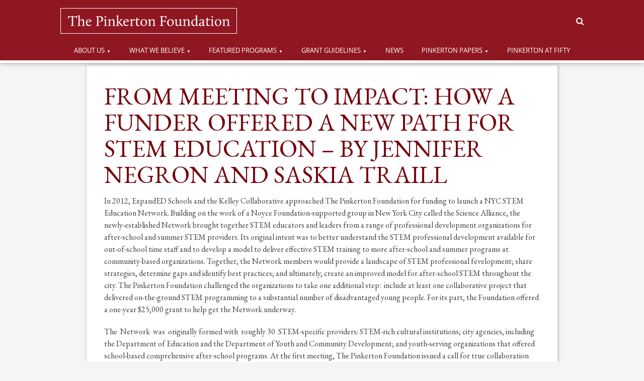

--- FILE ---
content_type: text/html; charset=UTF-8
request_url: https://www.thepinkertonfoundation.org/paper/meeting-impact-funder-offered-new-path-stem-education-jennifer-negron-saskia-traill
body_size: 53272
content:
<!DOCTYPE html>
<!--[if lt IE 7]><html lang="en-US" class="no-js ie6 oldie"><![endif]-->
<!--[if IE 7]>	 <html lang="en-US" class="no-js ie7 oldie"><![endif]-->
<!--[if IE 8]>	 <html lang="en-US" class="no-js ie8 oldie"><![endif]-->
<!--[if IE 9]>	 <html lang="en-US" class="no-js ie9 oldie"><![endif]-->
<!--[if gt IE 9]><!--><html lang="en-US" class=""> <!--<![endif]-->
<head>
<title>From Meeting to Impact: How a Funder Offered a New Path for STEM Education &#x2d; By Jennifer Negron and Saskia Traill &#x2d; The Pinkerton Foundation</title>
<meta http-equiv="content-type" content="text/html; charset=UTF-8" />
<meta charset="UTF-8" />
<!--  mobile stuff here -->
<meta name="viewport" content="width=device-width,initial-scale=1" />
<!-- End mobile -->
<link rel="shortcut icon" href="https://www.thepinkertonfoundation.org/wp-content/themes/sink_pinkerton/favicon.ico" />
<link rel="profile" href="https://gmpg.org/xfn/11" />
<!-- Stylesheets -->
<link rel="stylesheet" type="text/css" href="https://www.thepinkertonfoundation.org/wp-content/themes/sink_pinkerton/fonts/stylesheet.css" media="screen" />

	<!--[if IE]>
		<link href="https://www.thepinkertonfoundation.org/wp-content/themes/sink_pinkerton/style-iefixes.css" rel="stylesheet" type="text/css" />
	<![endif]-->
	<!--[if IE 7]>
		<link href="https://www.thepinkertonfoundation.org/wp-content/themes/sink_pinkerton/style-ie7fixes.css" rel="stylesheet" type="text/css" />
	<![endif]-->
	<!--[if IE 8]>
		<link href="https://www.thepinkertonfoundation.org/wp-content/themes/sink_pinkerton/style-ie8fixes.css" rel="stylesheet" type="text/css" />
	<![endif]-->
	<!--[if IE 9]>
		<link href="https://www.thepinkertonfoundation.org/wp-content/themes/sink_pinkerton/style-ie9fixes.css" rel="stylesheet" type="text/css" />
	<![endif]-->
	<style>img:is([sizes="auto" i], [sizes^="auto," i]) { contain-intrinsic-size: 3000px 1500px }</style>
	
<!-- The SEO Framework by Sybre Waaijer -->
<meta name="robots" content="max-snippet:-1,max-image-preview:large,max-video-preview:-1" />
<link rel="canonical" href="https://www.thepinkertonfoundation.org/paper/meeting-impact-funder-offered-new-path-stem-education-jennifer-negron-saskia-traill" />
<meta name="description" content="In 2012, ExpandED Schools and the Kelley Collaborative approached The Pinkerton Foundation for funding to launch a NYC STEM Education Network." />
<meta property="og:type" content="article" />
<meta property="og:locale" content="en_US" />
<meta property="og:site_name" content="The Pinkerton Foundation" />
<meta property="og:title" content="From Meeting to Impact: How a Funder Offered a New Path for STEM Education &#x2d; By Jennifer Negron and Saskia Traill" />
<meta property="og:description" content="In 2012, ExpandED Schools and the Kelley Collaborative approached The Pinkerton Foundation for funding to launch a NYC STEM Education Network. Building on the work of a Noyce Foundation&#x2d;supported&#8230;" />
<meta property="og:url" content="https://www.thepinkertonfoundation.org/paper/meeting-impact-funder-offered-new-path-stem-education-jennifer-negron-saskia-traill" />
<meta property="article:published_time" content="2017-02-21T15:55:21+00:00" />
<meta property="article:modified_time" content="2019-03-05T14:16:02+00:00" />
<meta name="twitter:card" content="summary_large_image" />
<meta name="twitter:title" content="From Meeting to Impact: How a Funder Offered a New Path for STEM Education &#x2d; By Jennifer Negron and Saskia Traill" />
<meta name="twitter:description" content="In 2012, ExpandED Schools and the Kelley Collaborative approached The Pinkerton Foundation for funding to launch a NYC STEM Education Network. Building on the work of a Noyce Foundation&#x2d;supported&#8230;" />
<script type="application/ld+json">{"@context":"https://schema.org","@graph":[{"@type":"WebSite","@id":"https://www.thepinkertonfoundation.org/#/schema/WebSite","url":"https://www.thepinkertonfoundation.org/","name":"The Pinkerton Foundation","description":"The Pinkerton Foundation","inLanguage":"en-US","potentialAction":{"@type":"SearchAction","target":{"@type":"EntryPoint","urlTemplate":"https://www.thepinkertonfoundation.org/search/{search_term_string}"},"query-input":"required name=search_term_string"},"publisher":{"@type":"Organization","@id":"https://www.thepinkertonfoundation.org/#/schema/Organization","name":"The Pinkerton Foundation","url":"https://www.thepinkertonfoundation.org/"}},{"@type":"WebPage","@id":"https://www.thepinkertonfoundation.org/paper/meeting-impact-funder-offered-new-path-stem-education-jennifer-negron-saskia-traill","url":"https://www.thepinkertonfoundation.org/paper/meeting-impact-funder-offered-new-path-stem-education-jennifer-negron-saskia-traill","name":"From Meeting to Impact: How a Funder Offered a New Path for STEM Education &#x2d; By Jennifer Negron and Saskia Traill &#x2d; The Pinkerton Foundation","description":"In 2012, ExpandED Schools and the Kelley Collaborative approached The Pinkerton Foundation for funding to launch a NYC STEM Education Network.","inLanguage":"en-US","isPartOf":{"@id":"https://www.thepinkertonfoundation.org/#/schema/WebSite"},"breadcrumb":{"@type":"BreadcrumbList","@id":"https://www.thepinkertonfoundation.org/#/schema/BreadcrumbList","itemListElement":[{"@type":"ListItem","position":1,"item":"https://www.thepinkertonfoundation.org/","name":"The Pinkerton Foundation"},{"@type":"ListItem","position":2,"item":"https://www.thepinkertonfoundation.org/paper","name":"Archives: Papers"},{"@type":"ListItem","position":3,"name":"From Meeting to Impact: How a Funder Offered a New Path for STEM Education &#x2d; By Jennifer Negron and Saskia Traill"}]},"potentialAction":{"@type":"ReadAction","target":"https://www.thepinkertonfoundation.org/paper/meeting-impact-funder-offered-new-path-stem-education-jennifer-negron-saskia-traill"},"datePublished":"2017-02-21T15:55:21+00:00","dateModified":"2019-03-05T14:16:02+00:00","author":{"@type":"Person","@id":"https://www.thepinkertonfoundation.org/#/schema/Person/11af7f7ffe35659aa8eabb0f4b57b369","name":"socialink"}}]}</script>
<!-- / The SEO Framework by Sybre Waaijer | 10.63ms meta | 5.32ms boot -->

<link rel='dns-prefetch' href='//cdn.jsdelivr.net' />
<link rel='dns-prefetch' href='//www.thepinkertonfoundation.org' />
<script type="text/javascript">
/* <![CDATA[ */
window._wpemojiSettings = {"baseUrl":"https:\/\/s.w.org\/images\/core\/emoji\/16.0.1\/72x72\/","ext":".png","svgUrl":"https:\/\/s.w.org\/images\/core\/emoji\/16.0.1\/svg\/","svgExt":".svg","source":{"concatemoji":"https:\/\/www.thepinkertonfoundation.org\/wp-includes\/js\/wp-emoji-release.min.js?ver=1acbcaad1b2e2cdfc965612f052f3598"}};
/*! This file is auto-generated */
!function(s,n){var o,i,e;function c(e){try{var t={supportTests:e,timestamp:(new Date).valueOf()};sessionStorage.setItem(o,JSON.stringify(t))}catch(e){}}function p(e,t,n){e.clearRect(0,0,e.canvas.width,e.canvas.height),e.fillText(t,0,0);var t=new Uint32Array(e.getImageData(0,0,e.canvas.width,e.canvas.height).data),a=(e.clearRect(0,0,e.canvas.width,e.canvas.height),e.fillText(n,0,0),new Uint32Array(e.getImageData(0,0,e.canvas.width,e.canvas.height).data));return t.every(function(e,t){return e===a[t]})}function u(e,t){e.clearRect(0,0,e.canvas.width,e.canvas.height),e.fillText(t,0,0);for(var n=e.getImageData(16,16,1,1),a=0;a<n.data.length;a++)if(0!==n.data[a])return!1;return!0}function f(e,t,n,a){switch(t){case"flag":return n(e,"\ud83c\udff3\ufe0f\u200d\u26a7\ufe0f","\ud83c\udff3\ufe0f\u200b\u26a7\ufe0f")?!1:!n(e,"\ud83c\udde8\ud83c\uddf6","\ud83c\udde8\u200b\ud83c\uddf6")&&!n(e,"\ud83c\udff4\udb40\udc67\udb40\udc62\udb40\udc65\udb40\udc6e\udb40\udc67\udb40\udc7f","\ud83c\udff4\u200b\udb40\udc67\u200b\udb40\udc62\u200b\udb40\udc65\u200b\udb40\udc6e\u200b\udb40\udc67\u200b\udb40\udc7f");case"emoji":return!a(e,"\ud83e\udedf")}return!1}function g(e,t,n,a){var r="undefined"!=typeof WorkerGlobalScope&&self instanceof WorkerGlobalScope?new OffscreenCanvas(300,150):s.createElement("canvas"),o=r.getContext("2d",{willReadFrequently:!0}),i=(o.textBaseline="top",o.font="600 32px Arial",{});return e.forEach(function(e){i[e]=t(o,e,n,a)}),i}function t(e){var t=s.createElement("script");t.src=e,t.defer=!0,s.head.appendChild(t)}"undefined"!=typeof Promise&&(o="wpEmojiSettingsSupports",i=["flag","emoji"],n.supports={everything:!0,everythingExceptFlag:!0},e=new Promise(function(e){s.addEventListener("DOMContentLoaded",e,{once:!0})}),new Promise(function(t){var n=function(){try{var e=JSON.parse(sessionStorage.getItem(o));if("object"==typeof e&&"number"==typeof e.timestamp&&(new Date).valueOf()<e.timestamp+604800&&"object"==typeof e.supportTests)return e.supportTests}catch(e){}return null}();if(!n){if("undefined"!=typeof Worker&&"undefined"!=typeof OffscreenCanvas&&"undefined"!=typeof URL&&URL.createObjectURL&&"undefined"!=typeof Blob)try{var e="postMessage("+g.toString()+"("+[JSON.stringify(i),f.toString(),p.toString(),u.toString()].join(",")+"));",a=new Blob([e],{type:"text/javascript"}),r=new Worker(URL.createObjectURL(a),{name:"wpTestEmojiSupports"});return void(r.onmessage=function(e){c(n=e.data),r.terminate(),t(n)})}catch(e){}c(n=g(i,f,p,u))}t(n)}).then(function(e){for(var t in e)n.supports[t]=e[t],n.supports.everything=n.supports.everything&&n.supports[t],"flag"!==t&&(n.supports.everythingExceptFlag=n.supports.everythingExceptFlag&&n.supports[t]);n.supports.everythingExceptFlag=n.supports.everythingExceptFlag&&!n.supports.flag,n.DOMReady=!1,n.readyCallback=function(){n.DOMReady=!0}}).then(function(){return e}).then(function(){var e;n.supports.everything||(n.readyCallback(),(e=n.source||{}).concatemoji?t(e.concatemoji):e.wpemoji&&e.twemoji&&(t(e.twemoji),t(e.wpemoji)))}))}((window,document),window._wpemojiSettings);
/* ]]> */
</script>
<link rel='stylesheet' id='sink-theme-css-slick-css' href='//cdn.jsdelivr.net/npm/slick-carousel@1.8.1/slick/slick.css?ver=1acbcaad1b2e2cdfc965612f052f3598' type='text/css' media='all' />
<style id='wp-emoji-styles-inline-css' type='text/css'>

	img.wp-smiley, img.emoji {
		display: inline !important;
		border: none !important;
		box-shadow: none !important;
		height: 1em !important;
		width: 1em !important;
		margin: 0 0.07em !important;
		vertical-align: -0.1em !important;
		background: none !important;
		padding: 0 !important;
	}
</style>
<style id='classic-theme-styles-inline-css' type='text/css'>
/*! This file is auto-generated */
.wp-block-button__link{color:#fff;background-color:#32373c;border-radius:9999px;box-shadow:none;text-decoration:none;padding:calc(.667em + 2px) calc(1.333em + 2px);font-size:1.125em}.wp-block-file__button{background:#32373c;color:#fff;text-decoration:none}
</style>
<link rel='stylesheet' id='contact-form-7-css' href='https://www.thepinkertonfoundation.org/wp-content/plugins/contact-form-7/includes/css/styles.css?ver=6.1.2' type='text/css' media='all' />
<link rel='stylesheet' id='sink-fonts-css-css' href='https://fonts.googleapis.com/css2?family=EB+Garamond:ital,wght@0,400;0,700;1,400;1,500&#038;display=swap' type='text/css' media='all' />
<link rel='stylesheet' id='sink-theme-css-css' href='https://www.thepinkertonfoundation.org/wp-content/themes/sink_pinkerton/style.css' type='text/css' media='all' />
<link rel='stylesheet' id='sink-theme-res768-css' href='https://www.thepinkertonfoundation.org/wp-content/themes/sink_pinkerton/assets/css/responsive_768max.css' type='text/css' media='screen and (max-width:767px)' />
<script type="text/javascript" src="https://www.thepinkertonfoundation.org/wp-includes/js/jquery/jquery.min.js?ver=3.7.1" id="jquery-core-js"></script>
<script type="text/javascript" src="https://www.thepinkertonfoundation.org/wp-includes/js/jquery/jquery-migrate.min.js?ver=3.4.1" id="jquery-migrate-js"></script>
<script type="text/javascript" src="//cdn.jsdelivr.net/npm/slick-carousel@1.8.1/slick/slick.min.js?ver=1acbcaad1b2e2cdfc965612f052f3598" id="sink-theme-js-slick-js"></script>
<script type="text/javascript" src="https://www.thepinkertonfoundation.org/wp-content/themes/sink_pinkerton/js/jquery.cycle.all.min.js?ver=1acbcaad1b2e2cdfc965612f052f3598" id="sink-cycle-js-js"></script>
<script type="text/javascript" src="https://www.thepinkertonfoundation.org/wp-content/themes/sink_pinkerton/js/main.js?ver=1acbcaad1b2e2cdfc965612f052f3598" id="sink-theme-js-js"></script>
<link rel="https://api.w.org/" href="https://www.thepinkertonfoundation.org/wp-json/" /><link rel="alternate" title="oEmbed (JSON)" type="application/json+oembed" href="https://www.thepinkertonfoundation.org/wp-json/oembed/1.0/embed?url=https%3A%2F%2Fwww.thepinkertonfoundation.org%2Fpaper%2Fmeeting-impact-funder-offered-new-path-stem-education-jennifer-negron-saskia-traill" />
<link rel="alternate" title="oEmbed (XML)" type="text/xml+oembed" href="https://www.thepinkertonfoundation.org/wp-json/oembed/1.0/embed?url=https%3A%2F%2Fwww.thepinkertonfoundation.org%2Fpaper%2Fmeeting-impact-funder-offered-new-path-stem-education-jennifer-negron-saskia-traill&#038;format=xml" />
	<meta name='dev-migrated' content='social-ink' />
   <!-- Google tag (gtag.js) Social Ink Automated -->
   <script async src="https://www.googletagmanager.com/gtag/js?id=G-D1J1NBZXN0"></script>
   <script>
      window.dataLayer = window.dataLayer || [];
      function gtag(){dataLayer.push(arguments);}
      gtag('js', new Date());

      gtag('config', 'G-D1J1NBZXN0');
   </script>
				<!-- start sinking dropdowns by yonatan reinberg/social ink (c) 2026 - https://www.social-ink.net; yoni@social-ink.net -->
					<script type="text/javascript">
						/* <![CDATA[ */
						var sinkingdropdowns = {	"reveal_action":'click',
													"prevent_top_clicks":'prevent',
													"responsive_break":'767'	};
						/* ]]> */
					</script>
					<!--[if IE 7]>
						<script type="text/javascript" src="https://www.thepinkertonfoundation.org/wp-content/plugins/sinking-dropdowns/assets/js/sinking_dropdowns.ie7fix.js"></script>
					<![endif]-->
					<script type="text/javascript" src="https://www.thepinkertonfoundation.org/wp-content/plugins/sinking-dropdowns/assets/js/sinking_dropdowns.min.js"></script>
					<link rel="stylesheet" type="text/css" href="https://www.thepinkertonfoundation.org/wp-content/plugins/sinking-dropdowns/app/sink.style.php?p=sinking_dropdowns.scss" media="screen" />
					 <style type="text/css">
											 </style>
				<!-- end sinking dropdowns by yonatan reinberg/social ink (c) 2026 - https://www.social-ink.net; yoni@social-ink.net -->
			<script type="text/javascript">
(function(url){
	if(/(?:Chrome\/26\.0\.1410\.63 Safari\/537\.31|WordfenceTestMonBot)/.test(navigator.userAgent)){ return; }
	var addEvent = function(evt, handler) {
		if (window.addEventListener) {
			document.addEventListener(evt, handler, false);
		} else if (window.attachEvent) {
			document.attachEvent('on' + evt, handler);
		}
	};
	var removeEvent = function(evt, handler) {
		if (window.removeEventListener) {
			document.removeEventListener(evt, handler, false);
		} else if (window.detachEvent) {
			document.detachEvent('on' + evt, handler);
		}
	};
	var evts = 'contextmenu dblclick drag dragend dragenter dragleave dragover dragstart drop keydown keypress keyup mousedown mousemove mouseout mouseover mouseup mousewheel scroll'.split(' ');
	var logHuman = function() {
		if (window.wfLogHumanRan) { return; }
		window.wfLogHumanRan = true;
		var wfscr = document.createElement('script');
		wfscr.type = 'text/javascript';
		wfscr.async = true;
		wfscr.src = url + '&r=' + Math.random();
		(document.getElementsByTagName('head')[0]||document.getElementsByTagName('body')[0]).appendChild(wfscr);
		for (var i = 0; i < evts.length; i++) {
			removeEvent(evts[i], logHuman);
		}
	};
	for (var i = 0; i < evts.length; i++) {
		addEvent(evts[i], logHuman);
	}
})('//www.thepinkertonfoundation.org/?wordfence_lh=1&hid=DB4D3AA847EE831CCA5778B16294B08F');
</script><link rel="stylesheet" type="text/css" href="https://www.thepinkertonfoundation.org/wp-content/themes/sink_pinkerton/app/css/print.css" media="print" />
</head>
<body data-rsssl=1 class="wp-singular paper-template-default single single-paper postid-629 wp-theme-sink_pinkerton social-ink-site-container">
	<div id="container">
		<nav class="search_container dismissable">
	<div class="centering_box flexible">
		<form action="https://www.thepinkertonfoundation.org" method="get">
			<input value="" title="Search The Pinkerton Foundation" type="text" name="s" placeholder="Search The Pinkerton Foundation" class="search_input clearMeFocus"  />
			<input type="hidden" id="searchsubmit" />
		</form>
		<a href="" class="cancel_search icon--cancel"></a>
	</div>
</nav>		<div id="header" class="shadow_module red_gradient">
			<div class="header_inner centering_box desktop_only">
	<div class="row-top flexible">
		<div class="logo">
		<a href="https://www.thepinkertonfoundation.org/"><img src="https://www.thepinkertonfoundation.org/wp-content/themes/sink_pinkerton/images/logo.svg" alt="From Meeting to Impact: How a Funder Offered a New Path for STEM Education &#x2d; By Jennifer Negron and Saskia Traill &#x2d; The Pinkerton Foundation" /></a>
		</div>
	
		<nav class="search_indicator"><a href="" class="headersearch icon--search" data-expand=".search_container">		<span class="sink_icon sink_svg">
			<svg id="search-icon" data-name="icon-search" xmlns="http://www.w3.org/2000/svg" viewBox="0 0 55 55">
  <title>Search</title>
  <path d="M58.58,43.77A14.85,14.85,0,0,0,43.77,29,14.85,14.85,0,0,0,29,43.77,14.85,14.85,0,0,0,43.77,58.58,14.85,14.85,0,0,0,58.58,43.77ZM75.5,71.27a4.3,4.3,0,0,1-4.23,4.23,3.94,3.94,0,0,1-3-1.26L57,62.94A23.21,23.21,0,0,1,34.73,65.2a23.18,23.18,0,0,1-7.44-5,23.59,23.59,0,0,1-5-7.44,23.24,23.24,0,0,1,0-18.08,22.8,22.8,0,0,1,12.4-12.4,23.24,23.24,0,0,1,18.08,0,23.59,23.59,0,0,1,7.44,5,23.18,23.18,0,0,1,5,7.44A23.21,23.21,0,0,1,62.94,57L74.28,68.29A4.08,4.08,0,0,1,75.5,71.27Z" transform="translate(-20.5 -20.5)"/>
</svg>
		</span>
		</a></nav>
	</div>
	
	<div class="row-bottom">
		<div class="topmenu menu_horizontal fancyfont">
			<div class="sink_dropdown_container no-js"><ul id="menu-main" class="sink_dropdown"><li id="menu-item-54" class="menu-item menu-item-type-post_type menu-item-object-page menu-item-has-children menu-item-54"><a href="https://www.thepinkertonfoundation.org/who-we-are">About Us</a>
<ul class="sub-menu">
	<li id="menu-item-78" class="menu-item menu-item-type-post_type menu-item-object-page menu-item-78"><a href="https://www.thepinkertonfoundation.org/who-we-are/mission-and-history">Mission and History</a></li>
	<li id="menu-item-508" class="menu-item menu-item-type-taxonomy menu-item-object-staff-status menu-item-508"><a href="https://www.thepinkertonfoundation.org/staff-status/current-staff">Staff</a></li>
	<li id="menu-item-509" class="menu-item menu-item-type-taxonomy menu-item-object-staff-status menu-item-509"><a href="https://www.thepinkertonfoundation.org/staff-status/alumni">Alumni</a></li>
	<li id="menu-item-1165" class="menu-item menu-item-type-post_type menu-item-object-page menu-item-1165"><a href="https://www.thepinkertonfoundation.org/who-we-are/our-trustees-and-officers">Trustees and Officers</a></li>
	<li id="menu-item-428" class="menu-item menu-item-type-taxonomy menu-item-object-category menu-item-428"><a href="https://www.thepinkertonfoundation.org/category/presidents-reportstaff-reflections">President’s Report/Staff Reflections</a></li>
	<li id="menu-item-7" class="menu-item menu-item-type-post_type menu-item-object-page menu-item-7"><a href="https://www.thepinkertonfoundation.org/contact-us">Contact Us</a></li>
</ul>
</li>
<li id="menu-item-55" class="menu-item menu-item-type-post_type menu-item-object-page menu-item-has-children menu-item-55"><a href="https://www.thepinkertonfoundation.org/what-we-believe">What We Believe</a>
<ul class="sub-menu">
	<li id="menu-item-69" class="menu-item menu-item-type-post_type menu-item-object-page menu-item-69"><a href="https://www.thepinkertonfoundation.org/what-we-believe/what-we-believe-about-young-people">About Young People</a></li>
	<li id="menu-item-68" class="menu-item menu-item-type-post_type menu-item-object-page menu-item-68"><a href="https://www.thepinkertonfoundation.org/what-we-believe/what-we-believe-about-youth-programs">About Youth Programs</a></li>
	<li id="menu-item-67" class="menu-item menu-item-type-post_type menu-item-object-page menu-item-67"><a href="https://www.thepinkertonfoundation.org/what-we-believe/what-we-believe-about-the-foundation">About the Foundation</a></li>
</ul>
</li>
<li id="menu-item-80" class="menu-item menu-item-type-post_type menu-item-object-programs menu-item-has-children menu-item-80"><a href="https://www.thepinkertonfoundation.org/programs/lifelink">Featured Programs</a>
<ul class="sub-menu">
	<li id="menu-item-81" class="menu-item menu-item-type-post_type menu-item-object-programs menu-item-81"><a href="https://www.thepinkertonfoundation.org/programs/the-national-dance-institute">After-School and Summer Learning</a></li>
	<li id="menu-item-82" class="menu-item menu-item-type-post_type menu-item-object-programs menu-item-82"><a href="https://www.thepinkertonfoundation.org/programs/the-new-york-hall-of-science">Career Readiness</a></li>
	<li id="menu-item-84" class="menu-item menu-item-type-post_type menu-item-object-programs menu-item-84"><a href="https://www.thepinkertonfoundation.org/programs/lifelink">Education</a></li>
	<li id="menu-item-83" class="menu-item menu-item-type-post_type menu-item-object-programs menu-item-83"><a href="https://www.thepinkertonfoundation.org/programs/pinkerton-fellows-serving-and-learning">Youth and Family Justice</a></li>
	<li id="menu-item-357" class="menu-item menu-item-type-post_type menu-item-object-programs menu-item-357"><a href="https://www.thepinkertonfoundation.org/programs/program">The Pinkerton Science Scholars</a></li>
	<li id="menu-item-596" class="menu-item menu-item-type-custom menu-item-object-custom menu-item-596"><a href="https://www.thepinkertonfoundation.org/video">Featured Videos</a></li>
	<li id="menu-item-969" class="menu-item menu-item-type-post_type menu-item-object-page menu-item-969"><a href="https://www.thepinkertonfoundation.org/pinkerton-advanced-leadership-network-paln">Pinkerton Advanced Leadership Network (PALN)</a></li>
	<li id="menu-item-1288" class="menu-item menu-item-type-post_type menu-item-object-page menu-item-1288"><a href="https://www.thepinkertonfoundation.org/pinkerton-senior-leadership-network-psln">Pinkerton Senior Leadership Network (PSLN)</a></li>
</ul>
</li>
<li id="menu-item-56" class="menu-item menu-item-type-post_type menu-item-object-page menu-item-has-children menu-item-56"><a href="https://www.thepinkertonfoundation.org/grant-guidelines">Grant Guidelines</a>
<ul class="sub-menu">
	<li id="menu-item-164" class="menu-item menu-item-type-post_type menu-item-object-page menu-item-164"><a href="https://www.thepinkertonfoundation.org/grant-guidelines">Grant Guidelines</a></li>
	<li id="menu-item-1283" class="menu-item menu-item-type-post_type menu-item-object-page menu-item-1283"><a href="https://www.thepinkertonfoundation.org/pinkerton-senior-leadership-network-psln">Pinkerton Senior Leadership Network (PSLN)</a></li>
	<li id="menu-item-162" class="menu-item menu-item-type-post_type menu-item-object-page menu-item-162"><a href="https://www.thepinkertonfoundation.org/grants-authorized">Grants Authorized</a></li>
</ul>
</li>
<li id="menu-item-53" class="menu-item menu-item-type-taxonomy menu-item-object-category menu-item-53"><a href="https://www.thepinkertonfoundation.org/category/news">News</a></li>
<li id="menu-item-547" class="menu-item menu-item-type-custom menu-item-object-custom menu-item-has-children menu-item-547"><a href="https://thepinkertonfoundation.org/paper">Pinkerton Papers</a>
<ul class="sub-menu">
	<li id="menu-item-545" class="menu-item menu-item-type-post_type menu-item-object-page menu-item-545"><a href="https://www.thepinkertonfoundation.org/welcome-to-the-pinkerton-papers">Welcome</a></li>
	<li id="menu-item-634" class="menu-item menu-item-type-taxonomy menu-item-object-paper_type menu-item-634"><a href="https://www.thepinkertonfoundation.org/paper_type/job-quality-series">Job Quality Series</a></li>
	<li id="menu-item-635" class="menu-item menu-item-type-taxonomy menu-item-object-paper_type current-paper-ancestor current-menu-parent current-paper-parent menu-item-635"><a href="https://www.thepinkertonfoundation.org/paper_type/stem-education">STEM Education</a></li>
	<li id="menu-item-978" class="menu-item menu-item-type-taxonomy menu-item-object-paper_type menu-item-978"><a href="https://www.thepinkertonfoundation.org/paper_type/work-based-learning">Work-based Learning</a></li>
	<li id="menu-item-636" class="menu-item menu-item-type-taxonomy menu-item-object-paper_type menu-item-636"><a href="https://www.thepinkertonfoundation.org/paper_type/youth-justice">Youth Justice</a></li>
	<li id="menu-item-546" class="menu-item menu-item-type-custom menu-item-object-custom menu-item-546"><a href="https://www.thepinkertonfoundation.org/paper">All Papers</a></li>
</ul>
</li>
<li id="menu-item-727" class="menu-item menu-item-type-post_type menu-item-object-chapter menu-item-727"><a href="https://www.thepinkertonfoundation.org/chapter/pinkerton-at-fifty">Pinkerton at Fifty</a></li>
</ul></div>		</div>		
	</div>
</div>

<div class="header_inner mobile_only">

	<nav class="menu_nav" role="navigation">
		<div class="centering_box burger-wrap">
			 	<div class="burger-time">
			 		 	<input type="checkbox" id="btnControl"/>
			 		  	<div class="add-heat">
			 		  		<label class="hamburger-btn" for="btnControl">
				 			    <div class="burger burger-container">
				 			            <span class="burger-bu invisible-burger"></span>
				 			            <span class="burger-meat"></span>
				 			            <span class="burger-bun"></span>
				 			            <span class="burger-bun"></span>
				 			     </div>
			 		   		</label>
			 		   		<span class="text_assist">MENU</span>
							<div class="sink_dropdown_container no-js"><ul id="menu-main-1" class="sink_dropdown"><li class="menu-item menu-item-type-post_type menu-item-object-page menu-item-has-children menu-item-54"><a href="https://www.thepinkertonfoundation.org/who-we-are">About Us</a>
<ul class="sub-menu">
	<li class="menu-item menu-item-type-post_type menu-item-object-page menu-item-78"><a href="https://www.thepinkertonfoundation.org/who-we-are/mission-and-history">Mission and History</a></li>
	<li class="menu-item menu-item-type-taxonomy menu-item-object-staff-status menu-item-508"><a href="https://www.thepinkertonfoundation.org/staff-status/current-staff">Staff</a></li>
	<li class="menu-item menu-item-type-taxonomy menu-item-object-staff-status menu-item-509"><a href="https://www.thepinkertonfoundation.org/staff-status/alumni">Alumni</a></li>
	<li class="menu-item menu-item-type-post_type menu-item-object-page menu-item-1165"><a href="https://www.thepinkertonfoundation.org/who-we-are/our-trustees-and-officers">Trustees and Officers</a></li>
	<li class="menu-item menu-item-type-taxonomy menu-item-object-category menu-item-428"><a href="https://www.thepinkertonfoundation.org/category/presidents-reportstaff-reflections">President’s Report/Staff Reflections</a></li>
	<li class="menu-item menu-item-type-post_type menu-item-object-page menu-item-7"><a href="https://www.thepinkertonfoundation.org/contact-us">Contact Us</a></li>
</ul>
</li>
<li class="menu-item menu-item-type-post_type menu-item-object-page menu-item-has-children menu-item-55"><a href="https://www.thepinkertonfoundation.org/what-we-believe">What We Believe</a>
<ul class="sub-menu">
	<li class="menu-item menu-item-type-post_type menu-item-object-page menu-item-69"><a href="https://www.thepinkertonfoundation.org/what-we-believe/what-we-believe-about-young-people">About Young People</a></li>
	<li class="menu-item menu-item-type-post_type menu-item-object-page menu-item-68"><a href="https://www.thepinkertonfoundation.org/what-we-believe/what-we-believe-about-youth-programs">About Youth Programs</a></li>
	<li class="menu-item menu-item-type-post_type menu-item-object-page menu-item-67"><a href="https://www.thepinkertonfoundation.org/what-we-believe/what-we-believe-about-the-foundation">About the Foundation</a></li>
</ul>
</li>
<li class="menu-item menu-item-type-post_type menu-item-object-programs menu-item-has-children menu-item-80"><a href="https://www.thepinkertonfoundation.org/programs/lifelink">Featured Programs</a>
<ul class="sub-menu">
	<li class="menu-item menu-item-type-post_type menu-item-object-programs menu-item-81"><a href="https://www.thepinkertonfoundation.org/programs/the-national-dance-institute">After-School and Summer Learning</a></li>
	<li class="menu-item menu-item-type-post_type menu-item-object-programs menu-item-82"><a href="https://www.thepinkertonfoundation.org/programs/the-new-york-hall-of-science">Career Readiness</a></li>
	<li class="menu-item menu-item-type-post_type menu-item-object-programs menu-item-84"><a href="https://www.thepinkertonfoundation.org/programs/lifelink">Education</a></li>
	<li class="menu-item menu-item-type-post_type menu-item-object-programs menu-item-83"><a href="https://www.thepinkertonfoundation.org/programs/pinkerton-fellows-serving-and-learning">Youth and Family Justice</a></li>
	<li class="menu-item menu-item-type-post_type menu-item-object-programs menu-item-357"><a href="https://www.thepinkertonfoundation.org/programs/program">The Pinkerton Science Scholars</a></li>
	<li class="menu-item menu-item-type-custom menu-item-object-custom menu-item-596"><a href="https://www.thepinkertonfoundation.org/video">Featured Videos</a></li>
	<li class="menu-item menu-item-type-post_type menu-item-object-page menu-item-969"><a href="https://www.thepinkertonfoundation.org/pinkerton-advanced-leadership-network-paln">Pinkerton Advanced Leadership Network (PALN)</a></li>
	<li class="menu-item menu-item-type-post_type menu-item-object-page menu-item-1288"><a href="https://www.thepinkertonfoundation.org/pinkerton-senior-leadership-network-psln">Pinkerton Senior Leadership Network (PSLN)</a></li>
</ul>
</li>
<li class="menu-item menu-item-type-post_type menu-item-object-page menu-item-has-children menu-item-56"><a href="https://www.thepinkertonfoundation.org/grant-guidelines">Grant Guidelines</a>
<ul class="sub-menu">
	<li class="menu-item menu-item-type-post_type menu-item-object-page menu-item-164"><a href="https://www.thepinkertonfoundation.org/grant-guidelines">Grant Guidelines</a></li>
	<li class="menu-item menu-item-type-post_type menu-item-object-page menu-item-1283"><a href="https://www.thepinkertonfoundation.org/pinkerton-senior-leadership-network-psln">Pinkerton Senior Leadership Network (PSLN)</a></li>
	<li class="menu-item menu-item-type-post_type menu-item-object-page menu-item-162"><a href="https://www.thepinkertonfoundation.org/grants-authorized">Grants Authorized</a></li>
</ul>
</li>
<li class="menu-item menu-item-type-taxonomy menu-item-object-category menu-item-53"><a href="https://www.thepinkertonfoundation.org/category/news">News</a></li>
<li class="menu-item menu-item-type-custom menu-item-object-custom menu-item-has-children menu-item-547"><a href="https://thepinkertonfoundation.org/paper">Pinkerton Papers</a>
<ul class="sub-menu">
	<li class="menu-item menu-item-type-post_type menu-item-object-page menu-item-545"><a href="https://www.thepinkertonfoundation.org/welcome-to-the-pinkerton-papers">Welcome</a></li>
	<li class="menu-item menu-item-type-taxonomy menu-item-object-paper_type menu-item-634"><a href="https://www.thepinkertonfoundation.org/paper_type/job-quality-series">Job Quality Series</a></li>
	<li class="menu-item menu-item-type-taxonomy menu-item-object-paper_type current-paper-ancestor current-menu-parent current-paper-parent menu-item-635"><a href="https://www.thepinkertonfoundation.org/paper_type/stem-education">STEM Education</a></li>
	<li class="menu-item menu-item-type-taxonomy menu-item-object-paper_type menu-item-978"><a href="https://www.thepinkertonfoundation.org/paper_type/work-based-learning">Work-based Learning</a></li>
	<li class="menu-item menu-item-type-taxonomy menu-item-object-paper_type menu-item-636"><a href="https://www.thepinkertonfoundation.org/paper_type/youth-justice">Youth Justice</a></li>
	<li class="menu-item menu-item-type-custom menu-item-object-custom menu-item-546"><a href="https://www.thepinkertonfoundation.org/paper">All Papers</a></li>
</ul>
</li>
<li class="menu-item menu-item-type-post_type menu-item-object-chapter menu-item-727"><a href="https://www.thepinkertonfoundation.org/chapter/pinkerton-at-fifty">Pinkerton at Fifty</a></li>
</ul></div>			 		  	</div>

			 	</div>
			</div>

	</nav>

	<div class="logo">
		<a class="logoclick dont_highlight"  href="https://www.thepinkertonfoundation.org/"><img src="https://www.thepinkertonfoundation.org/wp-content/themes/sink_pinkerton/images/logo.png" title="The Pinkerton Foundation - The Pinkerton Foundation" alt="The Pinkerton Foundation - The Pinkerton Foundation" /></a>
	</div>

<div class="clearfix"></div>
</div>		</div>
		<div class="centering_box maincontent"><div id="single_meeting-im" class="onepage singlepage">
	<div class="content">
						<h1>From Meeting to Impact: How a Funder Offered a New Path for STEM Education &#8211; By Jennifer Negron and Saskia Traill</h1>
								
				<p>In 2012, ExpandED Schools and the Kelley Collaborative approached The Pinkerton Foundation for funding to launch a NYC STEM Education Network. Building on the work of a Noyce Foundation-supported group in New York City called the Science Alliance, the newly-established Network brought together STEM educators and leaders from a range of professional development organizations for after-school and summer STEM providers. Its original intent was to better understand the STEM professional development available for out-of-school time staff and to develop a model to deliver effective STEM training to more after-school and summer programs at community-based organizations. Together, the Network members would provide a landscape of STEM professional fevelopment; share strategies, determine gaps and identify best practices; and ultimately, create an improved model for after-school STEM throughout the city. The Pinkerton Foundation challenged the organizations to take one additional step:  include at least one collaborative project that delivered on-the-ground STEM programming to a substantial number of disadvantaged young people. For its part, the Foundation offered a one-year $25,000 grant to help get the Network underway.</p>
<p>The  Network  was  originally formed with  roughly 30  STEM-specific providers: STEM-rich cultural institutions; city agencies, including the Department of Education and the Department of Youth and Community Development; and youth-serving organizations that offered school-based comprehensive after-school programs. At the first meeting, The Pinkerton Foundation issued a call for true collaboration and urged the group to move quickly to develop joint proposals. Foundation staff noted that they genuinely hoped to fund at least one collaborative project and added that if they didn’t, the Foundation would consider the modest grant a failure.The Foundation also directly addressed one of the group’s unspoken concerns: any new projects would not interfere with – or undercut – any current Pinkerton grants to the individual organizations involved in a partnership.</p>
<p>In its first year, the Network members, many of whom knew each other but had not worked closely together, created a mission statement. The goal was to increase the availability of engaging STEM learning opportunities in after-school programs. The members identified their individual strengths in after-school STEM programming and designed a survey to assess the landscape of afterschool and summer STEM programming in New York City. Based on the survey results and needs identified in Network meetings, the members proposed several areas of collaboration and considered how to turn those ideas into fundable projects. Pinkerton’s program officer, who is a participant in the Network, outlined the Foundation’s only constraints:The proposals had to be consistent with the Foundation’s overall guidelines; include organizations with clear missions, accountable leadership and caring, well-trained staff; include hands-on learning, creative role models and career exploration; and offer engaging activities that supported the development of critical thinking, creativity, persistence and resilience.</p>
<p>While multiple possibilities were discussed, members were asked to refine the ideas to propose ways that their organizations might provide collaborative support. Eventually the group focused on two promising models – the STEM Educators Academy, a program partnering formal and informal educators, and Taking Root: Strengthening STEM, a capacity-building effort.</p>
<p>For each, a Network  member agreed to serve as the lead organization. In both cases, they were experienced intermediaries, accustomed to supporting the larger field and working with many partners. Other partner roles gradually took shape for science-rich institutions, city agencies and community-based organizations operating comprehensive after-school programs. Budgets were negotiated based on roles and responsibilities. The final proposals were presented to The Pinkerton Foundation board in May of 2013, and both were approved for funding. A three-year grant of</p>
<p>$455,000 was awarded to the Partnership for After School Education for Taking Root: Strengthening STEM and a one year grant of $230,000 was awarded to ExpandEd Schools for STEM Educators Academy. As of September 2016, Pinkerton has invested six hundred thousand dollars in Taking Root: Strengthening STEM and $1.6 million in the STEM Educators Academy.</p>
<p>Taking Root:Strengthening STEM inAfterschool (Strengthening STEM) was designed to dramatically expand the capacity of after-school agencies to provide STEM programming. Strengthening STEM is led by the Partnership for After School Education (PASE), an organization formed in 1993 to professionalize the after-school community by helping youth-serving professionals deliver consistent, high-quality programming in New York City. PASE identified after-school STEM experts from the Network to help lead the training and support.The program’s goal is to build a critical mass of STEM educators – Master Trainers – in order to create programs able to withstand the high level of staff turnover in the after-school field. Full-time educators or education directors at their organizations, the Master Trainers, attend training and receive individualized support from the STEM experts and learn how to identify resources, choose high-quality STEM curricula and support staff in facilitating engaging STEM activities. More than fulfilling Pinkerton’s goal of providing immediate service to young people, 3,400 students have participated in meaningful and continuous STEM programming as part of their regular after-school experience.</p>
<p>The  STEM Educators Academy is led by ExpandED Schools, a nonprofit dedicated to closing the learning gap by increasing  access to enriched education experiences. In partnership with the New York Hall of Science, The Institute of Play and the Intrepid, Sea, Air and Space Museum, this innovative model pairs one  classroom teacher and two  after-school community  educators in a co-teaching team. Together, the teams attend professional development at one of the three aforementioned cultural partner sites, and create and teach hands-on after-school STEM curricula that forge a strong and lasting link between what students learn during the day and what they explore after school. Participating teachers  report that working with the cultural partners  has been the most action-oriented and engaging professional development they have ever had, and community organizations report that it has helped them create real relationships with science teachers. Most important, school leaders  say they have seen improvement in academic results and their school cultures – with the classroom teachers involved in the project leading professional development for other teachers at the schools. The Academy currently serves over 1,500 students in 23 schools with 25 educator teams. More information on the promising findings can be found in the STEM Educators Academy Research Brief.</p>
<p>The impact of the STEM Educators Academy is growing. ExpandED Schools, in collaboration with the New York Hall of Science, was recently awarded a highly competitive $2.4 million Investing in Innovation (i3) grant from the US Department of Education.The grant supports a formal three-year evaluation of the STEM Academy.</p>
<p>While the Network was originally intended to convene for one year, it is now in its fourth year and continues to grow.The Overdeck Family Foundation has joined with Pinkerton as a funding partner, bringing its ideas and expertise to the table.Additionally, the NYC STEM Education Network joined the National STEM Ecosystem Learning Community  (a national initiative designed to cultivate cross-sector partnerships to provide a rich array of STEM learning opportunities for youth). The national effort has encouraged the New York City Network to include a broader range of members and create formal structures that continue to facilitate collaboration and improved outcomes. Over the next year, the Network plans to formalize its membership and create an asset map of STEM learning opportunities for young people PreK to 12 in New York City.</p>
<p><strong>LESSONS FOR GRANTMAKERS</strong></p>
<p>The Pinkerton Foundation’s original investment of $25,000 in the NYC STEM Education Network has led to large public and private investments in the member organizations  as well as long-lasting relationships between cultural institutions, educators  and youth-serving non-profit organizations. This includes the Foundation’s  grants totaling $1.6 million and $600,000 to  fund the  STEM Educators Academy and Strengthening STEM, respectively, and $200,000 for the continuation of the NYC STEM Education Network, now in its fifth year. By describing this multi-year process in stimulating cross-sector collaboration, the lessons we have learned might offer strategic direction to other grantmakers interested in seeding partnerships and strengthening outcomes, not only in STEM, but in a variety of learning areas. There are four lessons we think are applicable to other funders’ efforts.</p>
<p><strong>1)</strong>This was a multi-year process.The two grants took a full 18 months to be developed. Maintaining Foundation patience and commitment driving the process was critical while Network members discussed needs in the field and potential solutions. <strong>Good ideas take time to grow.</strong></p>
<p><strong>2)</strong> The Foundation did not prescribe the nature of the partnerships that were formed and did not limit funding to individual organizations. Each organization would continue to receive funding individually for its own respective programs. This allowed members  to feel comfortable and confident in collaborating, knowing their own programs were not held hostage by others in the initiative. The only stipulation was that the final project had to conform to Foundation grant guidelines to have a chance for board approval. <strong>The  process of choosing  partners cannot be forced.</strong></p>
<p><strong>3) </strong>While Foundation representatives attended every meeting, they sat at the side of the room. When discussions faltered, the Foundation representatives occasionally stepped in to offer strategic direction or to shape ideas, but largely waited for members to resolve issues on their own. That process led to better buy-in and stronger, more authentic connections. An occasional reminder by the Foundation staff of the goals of the Network were useful to stay on point. <strong>The funder should not dominate  the discussion.</strong></p>
<p><strong>4) </strong>The Foundation has helped leverage the investments to grow the Network’s  work by not “owning” the initiative and by sharing the efforts. The Foundation left ample room for other funders to join the effort, which happily they have done. The interest in formal and informal collaborations to strengthen STEM learning in and out of school has led many funders to consider support for the Network, and offer opportunities for projects that are outside The Pinkerton Foundation’s guidelines.We hope this continued partnership at the funder level will continue to pave the way for future collaboration between formal and informal education sectors that lead to stronger, more vibrant programming to help all young people develop the skills, self-reliance  and strong values necessary to live up to their full potential. <strong>Sharing ownership, sharing ideas and sharing investment  responsibilities often leads to shared success.</strong></p>
<p><strong>ABOUT  US</strong></p>
<p><strong>The Pinkerton Foundation</strong></p>
<p>The  Pinkerton Foundation is an independent grantmaking organization established in 1966 by Robert Allan Pinkerton, the Chairman and CEO of Pinkerton’s, Inc., then the nation’s oldest and largest security company. The Foundation, which retains no ties to the firm, supports community- based programs for children, youth and families in economically disadvantaged  areas in New York City. Although we consider a wide range of youth development initiatives, Pinkerton favors direct- service programs that have one overriding goal: to help young people reach their full potential. With that in mind, the Foundation looks for groups with capable leadership, high expectations, well-defined goals and active, engaged participants. Most of the programs we support take place in the after-school, weekend or summer hours and focus on providing opportunities for academic development, career readiness and cultural enrichment. We also support a number of programs that offer a way forward for young people after an encounter with the criminal justice system or years in foster care.</p>
<p><strong>ExpandED Schools</strong></p>
<p>For nearly two  decades, ExpandED Schools has created opportunities for students to immerse themselves in  science, technology, engineering and math (STEM), along with  the  arts, sports and other character-building activities, in an effort to close the learning gap and ensure equity of access to enriched education experiences. These activities enable children to develop problem-solving, teamwork and critical-thinking skills and to explore other aspects of scientific practice and engineering design. As its name suggests, ExpandED Schools focuses on enhanced programming throughout the learning day, both in school and after the traditional school day ends.To expand into the afternoons, ExpandED Schools has promoted partnerships between schools and youth-serving community organizations  as a way to strengthen STEM.Thanks to these and other efforts, there has been an explosion of STEM in after-school and expanded learning programs over the last decade – to the point that in New York City nearly 92% percent of after-school site directors  reported offering STEM.</p>
<p><strong>NYC STEM Education Network  Members</strong></p>
<p>American Museum of Natural History<br />
BEAM Center<br />
Biobus<br />
Code/Interactive<br />
Children&#8217;s Aid Society<br />
City Parks Foundation<br />
City Science<br />
Common Sense Education<br />
Cornell University Cooperative<br />
Extension<br />
CSNYC<br />
Educational Equity Center at FHI 360<br />
ExpandED Schools<br />
Finn/Widmeyer Communications<br />
Fresh Youth Initiatives<br />
Genspace<br />
Girl Scouts of Greater New York<br />
Girls Who Code<br />
Global STEM Initiative<br />
Grand Street Settlement<br />
Harlem Biospace<br />
HIVE NYC Learning Network<br />
Hudson River Community Sailing<br />
Hunter FUSE Program<br />
Intrepid Sea, Air &amp; Space Museum<br />
Kelley Collaborative<br />
Mentor New York<br />
Mentoring in Medicine<br />
MOUSE<br />
Museum of Mathematics<br />
Museum of the Moving Image<br />
Network for Youth Success<br />
New York Academy of Medicine<br />
New York Academy of Sciences<br />
New York Botanical Garden<br />
The New York Community Trust<br />
New York Hall of Science<br />
New York Public Library<br />
NYC Citizen Schools<br />
NYC Department of Design and Construction<br />
NYC Department of Education<br />
NYC Department of Youth and Community Development (DYCD)<br />
NYU Center for Mathematical Talent<br />
NYU Polytechnic Institute<br />
Overdeck Family Foundation<br />
Pace University<br />
Partnership for After School Education (PASE)<br />
The Peter and Carmen Lucia Buck Foundation<br />
The Pinkerton Foundation<br />
Prospect Park Zoo<br />
Queens Public Library<br />
Reach the World<br />
Rocking the Boat<br />
ScriptEd<br />
Solon Summerfield Foundation<br />
St. Nick&#8217;s Alliance<br />
STEM From Dance<br />
WHEDco<br />
Wildlife Conservation Society</p>
<p><strong>FOR MORE INFORMATION, PLEASE CONTACT:</strong></p>
<p><strong>JENNIFER NEGRON </strong><strong>PROGRAM OFFICER, THE PINKERTON  FOUNDATION</strong></p>
<p><a href="mailto:JNEGRON@PINKERTONFDN.ORG">JNEGRON@PINKERTONFDN.ORG </a>| 212 332 3385</p>
<p><strong>S</strong><strong>A</strong><strong>SKIA TRAILL </strong><strong>SENIOR VICE PRESIDENT OF POLICY &amp; RESEARCH, EXPAND<em>ED  </em>SCHOOLS</strong></p>
<p><a href="mailto:STRAILL@EXPANDEDSCHOOLS.ORG">STRAILL@EXPANDEDSCHOOLS.ORG </a>| 646  943 8757</p>
<p>©2016  BY EXPANDED SCHOOLS AND THE PINKERTON FOUNDATION. COPY, DISSEMINATE OR OTHERWISE USE INFORMATION IN THIS PUBLICATION WITH PERMISSION AND APPROPRIATE ACKNOWLEDGEMENT. ALL RIGHTS RESERVED.</p>
									<div class="press_dl">
						<h4><a class="button" href="https://www.thepinkertonfoundation.org/wp-content/uploads/2016/11/Pinkerton-MeetingToImpact-FINAL-WEB.pdf" rel="bookmark" title="Download this Pinkerton Paper">Download the full paper (PDF)</a></h4>
					</div>
						
			</div>	
</div>
<div class="clearfix"></div>
		</div><!-- close the centering_box div -->
		<div id="footer" class="red_gradient">
			<div class="footer_inner centering_box">
	<div class="footermenu menu_horizontal">
		<ul>
			<li><a href="https://www.thepinkertonfoundation.org">Home</a></li>
			<li><a href="https://www.thepinkertonfoundation.org/contact-us">Contact Us</a></li>
		</ul>
	</div>	
	<div class="footercredits sinkcredits flexible">
		<p class="copyright">&copy; Copyright 2026 The Pinkerton Foundation</p>
		<p class="sinkright" itemscope itemtype="http://schema.org/CreativeWork"><a href="http://social-ink.net" title="This site proudly designed and developed by Social Ink, Brooklyn-based outfit that works with nonprofits & foundations, educators & creatives and businesses large and small."><span itemprop="description">Site designed and developed</span> by <span itemprop="creator">Social Ink</span></a> <a href="https://plus.google.com/114408881998058377701" itemprop="citation" rel="publisher">[+]</a></p>
	</div>
</div>		</div>
			<script type="speculationrules">
{"prefetch":[{"source":"document","where":{"and":[{"href_matches":"\/*"},{"not":{"href_matches":["\/wp-*.php","\/wp-admin\/*","\/wp-content\/uploads\/*","\/wp-content\/*","\/wp-content\/plugins\/*","\/wp-content\/themes\/sink_pinkerton\/*","\/*\\?(.+)"]}},{"not":{"selector_matches":"a[rel~=\"nofollow\"]"}},{"not":{"selector_matches":".no-prefetch, .no-prefetch a"}}]},"eagerness":"conservative"}]}
</script>
<script type="text/javascript" src="https://www.thepinkertonfoundation.org/wp-includes/js/comment-reply.min.js?ver=1acbcaad1b2e2cdfc965612f052f3598" id="comment-reply-js" async="async" data-wp-strategy="async"></script>
<script type="text/javascript" src="https://www.thepinkertonfoundation.org/wp-includes/js/dist/hooks.min.js?ver=4d63a3d491d11ffd8ac6" id="wp-hooks-js"></script>
<script type="text/javascript" src="https://www.thepinkertonfoundation.org/wp-includes/js/dist/i18n.min.js?ver=5e580eb46a90c2b997e6" id="wp-i18n-js"></script>
<script type="text/javascript" id="wp-i18n-js-after">
/* <![CDATA[ */
wp.i18n.setLocaleData( { 'text direction\u0004ltr': [ 'ltr' ] } );
wp.i18n.setLocaleData( { 'text direction\u0004ltr': [ 'ltr' ] } );
/* ]]> */
</script>
<script type="text/javascript" src="https://www.thepinkertonfoundation.org/wp-content/plugins/contact-form-7/includes/swv/js/index.js?ver=6.1.2" id="swv-js"></script>
<script type="text/javascript" id="contact-form-7-js-before">
/* <![CDATA[ */
var wpcf7 = {
    "api": {
        "root": "https:\/\/www.thepinkertonfoundation.org\/wp-json\/",
        "namespace": "contact-form-7\/v1"
    }
};
/* ]]> */
</script>
<script type="text/javascript" src="https://www.thepinkertonfoundation.org/wp-content/plugins/contact-form-7/includes/js/index.js?ver=6.1.2" id="contact-form-7-js"></script>
		</div> <!-- close the container div -->
	</body>
</html>

--- FILE ---
content_type: text/css
request_url: https://www.thepinkertonfoundation.org/wp-content/themes/sink_pinkerton/style.css
body_size: 28096
content:
/*
Theme Name: Pinkerton Foundation
Theme URI: http://social-ink.net
Description: By Social Ink
Version: 1
Author: yonatan reinberg, matt pinto
Author URI: http://social-ink.net
*/

@import "_css_resets/reset.css";

/*****************
INITS
***********************************************/

* {
    box-sizing: border-box;
}

body {
    font-family: Georgia, "Times New Roman", Serif;
    font-family: 'EB Garamond', serif;
    font-size: 100%;
    color: black;
    background: #F5F5F5;
}

/*****************
CONTAINER AND COMMON DIVS
***********************************************/

.mobile_only {
    display: none;
}

#container {
    min-height: 600px;
}

.clearfix {
    clear: both;
}

.maincontent {
    min-height: calc(100vh - 330px);
}

.home .maincontent {
    top: 125px;
    display: flex;
    flex-direction: column;
    align-items: center;
    justify-content: flex-start;
    padding-bottom: 125px;
}

.home .onepage {
    min-height: 400px;
}

.onepage {
    top: 130px;
    box-shadow: 1px 1px 4px 2px #CCCCCC;
    clear: both;
    min-height: calc(100vh - 330px);
    background: white;
}

.centering_box {
    max-width: 1040px;
    margin-left: auto;
    margin-right: auto;
}

.debug {
    display: none;
}

.deprecated {
    display: none;
}


/*****************
COMMON DIV DECORATION
***********************************************/

.shadow_module {
    /* http://www.westciv.com/tools/boxshadows/index.html */
    box-shadow: 0 0 10px 0px #999;
}

.round_module {
    /* http://border-radius.com/ */
    border-radius: 5px;
}


/*****************
COMMON MARKUP
***********************************************/

h1,
h2,
h3,
h4,
h5 {
    font-family: "OpenSansRegular", Helvetica, Arial, Sans-serif;
    font-weight: normal;
}

h2,
h3,
h4,
h5 {
    text-transform: uppercase;
}

.flexible {
    display: -ms-flexbox;
    display: flex;
}

.fancyfont {
    font-family: "OpenSansRegular", Helvetica, Arial, Sans-serif;
    text-transform: uppercase;
    font-weight: normal;
}

h1 {
    font-size: 1.5em;
}

h2 {
    font-size: 1.225em;

}

h3 {
    font-size: 1em;
}

h4 {
    font-size: .8em;
}

a {
    color: inherit;
    color: #8C1722;
    text-decoration: none;
}

a:hover {
    color: inherit;
    color: #333;
}

.herospot {
    background-position: center center;
    background-size: cover;
    height: 400px;
    height: calc(100vw / 3);
    overflow: hidden;
    position: relative;
    width: 100%;
}


.herospot.contained {
    /* use this instead of height if the image is not full bleed; where the first number is the image height and the second number is the image width */
    /* padding-top: calc((460 / 1040) * 100%);*/
}

.herospot.semantic:before {
    background: rgba(0, 0, 0, 0.7) none repeat scroll 0 0;
    content: "";
    height: 100%;
    left: 0;
    position: absolute;
    top: 0;
    width: 100%;
}

.herospot.semantic>div,
.herospot.semantic>article,
.herospot.semantic>section {
    position: relative;
}


.slides li {
    margin: 0;
    list-style: none
}

.slideshow_area {
    max-height: 400px;
    height: calc(100vw / 3);
}

.slideshow_area div.slide {
    background-position: center center;
    background-size: cover;
    height: calc(100vw / 3);
    width: 100%;
    position: relative;
}

#header .slideshow_area {
    position: absolute;
    top: 0;
    height: 600px;
    left: 0;
    max-height: 600px;
}

#header .slideshow_area div.slide {
    max-height: 600px;
    height: 600px;
}


.slide_nav {
    color: #fff;
    font-size: 2em;
    left: 2%;
    position: absolute;
    z-index: 300;
    /* top: calc(100vw/5);*/
    top: 250px;
}

.slide_nav a:before {
    text-shadow: 1px 1px 3px #111;
}

.home .slide_nav {}

.slide_nav a {
    color: #fff;
}

.slide_nav a:hover,
.slide_nav a:active,
.slide_nav a:focus {
    text-decoration: none;
    color: #2D2C28;
}

.slide_nav.left {}

.slide_nav.right {
    left: auto;
    right: 2%;
}

/*
        Fixes for Internet Explorer?
        */

.ie8,
.ie9 {}

.ie7 {}

.red_gradient {
    background: #5f0f16;
    /* Old browsers */
    /* FF3.6+ */
    /* Chrome,Safari4+ */
    /* Chrome10+,Safari5.1+ */
    /* Opera 11.10+ */
    /* IE10+ */
    background: linear-gradient(to bottom, #5f0f16 0%, #8f1722 100%);
    background: #8f1722;
    /* W3C */
}

.wpcf7-text,
.wpcf7-textarea {
    background: none repeat scroll 0 0 #EEEFEF;
    border: 1px solid #E3E4E5;
    font-family: Georgia, "Times New Roman", Serif;
    font-family: 'EB Garamond', serif;
    margin-top: 5px;
    padding: 8px;
}

.wpcf7-textarea {
    width: 100%;
}

button,
input[type=submit],
a.button {
    background: none repeat scroll 0 0 #8C1722;
    border: 0 none;
    color: white;
    font-family: "OpenSansRegular", Helvetica, Arial, Sans-serif;
    padding: 5px 15px;
    text-transform: uppercase;
    box-shadow: 1px 1px 3px -1px #999;
    font-weight: 900;
}

button:hover,
input[type=submit]:hover {
    cursor: pointer;
}

button:active,
input[type=submit]:active {
    box-shadow: inset 0 0 3px #333;
}

.wpcf7 p {
    font-family: "OpenSansRegular", Helvetica, Arial, Sans-serif;
    text-transform: uppercase;
    font-size: .8em;
}

#page_contact-us .content_right strong {
    font-family: "OpenSansBold", Helvetica, Arial, Sans-serif;
    text-transform: uppercase;
    font-size: .8em;
    font-weight: normal;
}

.content.people .content_right {
    display: none;
}

.content.people .content_left,
.papers .content_left {
    width: 100%;
    box-sizing: border-box;
}

.content.people .staff_data {
    float: left;
    margin-left: 0;
    width: calc(97% - 150px);
    padding-right: 0;
    box-sizing: border-box;
    padding-left: 3%;
}


/**************
neww
***********/

#category_news .content h2 {
    font-family: "OpenSansRegular", Helvetica, Arial, Sans-serif;
    text-transform: none;
    margin-bottom: 0;
    font-size: 1.3em;
    line-height: 1.2;
    margin-bottom: .3em;
}

#category_news .post_meta {
    text-transform: uppercase;
    font-family: "OpenSansRegular", Helvetica, Arial, Sans-serif;
    font-size: .8em;
}

#category_news .content .post_meta ul li {
    margin-left: 1px;
}

.excerpt {
    margin-top: 10px;
    line-height: 1.3;
    margin-bottom: 1em;
}

.post-type-archive-video .excerpt {
    max-width: 600px;
}

.post-type-archive-video .vidsection {
    margin-right: 1em;
}

.post-type-archive-video .metasection {}

.post-type-archive-video .sidebar {
    display: none;
}

.one_archive_post.type-video {
    padding: 1em 0;
}

#category_news .excerpt {
    display: none;
}


/***************
search
***************/

#search.onepage {
    padding: 20px;
}

.one_search_result {
    margin-bottom: 30px;
    padding-bottom: 10px;
    border-bottom: 1px solid #eaeaea;
}


/***************
404 not found
********************/

.page404 .content h3 {
    margin-bottom: 20px;
}

.page404 .menu-main-container ul {}

.page404 .menu-main-container ul li {
    list-style: none;
    margin-bottom: 10px;
    margin-left: 0;
}

.page404 .menu-main-container ul li ul {
    margin-top: 0;
}

.page404 .menu-main-container ul li ul li {
    margin-left: 20px;
    margin-bottom: 0;
}

.page404 #searchform input {
    background: none repeat scroll 0 0 #EEEFEF;
    border: 1px solid #E3E4E5;
    font-family: Georgia, "Times New Roman", Serif;
    font-family: 'EB Garamond', serif;
    margin-top: 5px;
    padding: 8px;
}

.page404 #searchform input#searchsubmit {
    background: none repeat scroll 0 0 #8C1722;
    border: 0 none;
    box-shadow: 1px 1px 3px -1px #999999;
    color: white;
    font-family: "OpenSansRegular", Helvetica, Arial, Sans-serif;
    padding: 7px 15px;
    text-transform: uppercase;
}

.page404 #searchform input#searchsubmit:hover {
    cursor: pointer;
}

.page404 #searchform input#searchsubmit:active {
    box-shadow: inset 0 0 3px #333;
}


/*****************
WP BASE MODIFICATION
***********************************************/

.singlepage {
    width: 90%;
    max-width: 1040px;
    margin: 0 auto;
    min-height: calc(100vh - 330px);
}

.singlepage .content {
    padding: 35px;
}

.single-leaders .singlepage .content {

}

.leaders_copy {
    padding: 0 35px;
}

.singlepage .press_dl {
    margin-bottom: 25px;
}

.content {
    color: #414042;
}

.content p {
    line-height: 1.5em;
    font-size: 1em;
    margin-bottom: 20px;
}

.content h1 {
    color: #76030E;
    margin-bottom: 15px;
    font-weight: 100;
    font-family: 'EB Garamond', serif;
    font-size: 3em;
    line-height: 1.1;
}

.single-paper .content h1 {
    text-transform: uppercase;

}

.content h2 {
    margin-bottom: 15px;
}

.content h2 a {
    color: #414042;
}

.content h2 a:hover {
    color: #76030E;
}

.content h3 {}

.content ul {
    margin-bottom: 15px;
}

.content ul li {
    list-style-type: disc;
    margin-left: 20px;
    line-height: 17px;
}

.content_left {
    border-right: 8px solid #EEEFEF;
    float: left;
    padding: 2%;
    padding-bottom: 0;
    width: 60%;
}

.widefullpage .content,
.post-type-archive-video .content_left {
    border: 0 none;
    float: none;
    padding: 3%;
    width: 100%;
    box-sizing: border-box;
}

.more_pages {
    background: url("images/btn_expand_right.png") no-repeat scroll right center transparent;
    display: inline-block;
    padding-right: 24px;
}


/*****************
GENERAL ARCHIVE
***********************************************/
img {
    max-width: 100%;
    height: auto;
}

.one_archive_post.archive-people-single {
    flex-wrap: nowrap;

}

.one_archive_post.archive-people-single .featimg {
    width: 150px;
    flex-shrink: 0;
    margin-right: 2em;
}

.one_archive_post.archive-people-single h2 {
    color: #76030E;
}

.one_archive_post.archive-people-single h3 {
    font-weight: bold;
    margin-bottom: 1em;
}

.one_archive_post.archive-people-single a {
    color: inherit;
}

/*****************
CONTENT RIGHT (PARTIAL SIDEBAR)
***********************************************/

.content_right {
    float: right;
    width: 40%;
    padding: 2%;
}

.content_right .sink_gallery_sidebar_slide {
    text-align: center;
}

.content_leftfull {
    padding: 1em;
}

.content_right.deprecated {
    width: 0%;
}

.content_right_padding {
    padding: 2%;
}

.content_right h1 {
    font-size: 1.4em;
}

.content_right h2 {
    font-size: 1.2em;
}

.content_right h3 {
    color: #414042;
    font-size: 0.8em;
    text-transform: inherit;
    font-weight: bold;
}

.content_right h3 a {
    color: #414042;
}

.onepage.program .content_right h3 {
    font-size: 0.8em;
    text-transform: uppercase;
    font-family: "OpenSansRegular", Helvetica, Arial, Sans-serif;
    font-weight: normal;
}

.onepage.program .content_right h3 a {
    color: #8C1722;
}

.onepage.program .content_right h3 a:hover {
    color: #333;
}

.sidebar_header {
    letter-spacing: 0.15em;
    margin-bottom: 25px;
    padding: 10px;
    text-align: center;
    margin-top: -1em;
}

.sidebar_header h3 {
    color: white;
    text-transform: uppercase;
}

.onepage.program .sidebar_header h3 {
    text-align: right;
    font-size: 1em;
}

h2.faq_header {
    font-size: 1em;
    color: #76030E;
    margin-bottom: 30px;
}

.faq {
    margin-bottom: 25px;
}

.faq p {
    font-family: Georgia, Times, Serif;
    font-family: 'EB Garamond', serif;
    font-size: 1em;
    font-style: italic;
    margin-top: 10px;
}

.faq h3 {
    font-family: Georgia, Times, Serif;
    font-family: 'EB Garamond', serif;
    font-size: 15px;
}

.faq h3 a {
    width: 100%;
}

.faq h3 a:hover {
    color: #76030E;
}

.faq_selector {
    background: url("images/btn_expand_right.png") no-repeat scroll right top transparent;
    display: inline-block;
    padding-right: 24px;
}

.faq_selector.open_answer {
    background: url("images/btn_expand_down.png") no-repeat scroll right top transparent;
    color: #76030E;
}

.faq_answer {
    display: none;
}


/*****************
FRONTPAGE
***********************************************/

.site-banner {

    padding: 1em 2em;
    margin-bottom: 1em;
    top: 130px;
    border: 2px solid #333;
    max-width: 760px;
    margin-bottom: 2em;
    margin-top: 3em;
}

.home .spacer {
    display: block;
   
}

@media (min-height: 1250px) {
    .site-banner {
        margin-bottom: 2em;
    }
}

.logged-in .site-banner {
    display: block;
}

.site-banner .inner p {
    margin-bottom: 1em;
    color: #333;
    font-size: 1.3em;
}

.site-banner .inner p:last-child {
    margin-bottom: 0;
}

.loggedin-user-3 .site-banner {
    display: inherit;
}

#page_home .content {
    padding: 25px;
    display: flex;
    flex-wrap: wrap;

}

#page_home {
    margin: 1.5em 0;
    background: inherit;
    background: inherit;
    margin-bottom: 6em;
}

.program_slide {
    display: none;
}

.program_slide p {
    font-size: 15px;
    margin-bottom: .6em;
}

.program_slide1 {
    display: block;
}

.program_images {
    float: left;
    width: 50%;
    height: auto;
}

.program_images img {
    width: 100%;
    height: auto;
}

.areas_desc {
    background: none repeat scroll 0 0 #F1F2F2;
    float: right;

    overflow: hidden;
    padding: 22px;
    width: 50%;
    height: auto;
}

.areas_desc p {
    line-height: 2.2em;
    color: #58595B;
    font-size: 24px;
    font-style: italic;
    font-weight: 100;

}

.areas_list {
    background: #F1F2F2;
    float: left;
    width: 50%;
    height: auto;
}

.areas_list h2 {
    font-size: 2em;
    letter-spacing: 0.2em;
    margin-top: 12px;
    padding: 0 15px 10px;
    margin-bottom: 5px;
    font-family: 'EB Garamond', serif;
    color: #8f1722;
    text-transform: none;
    letter-spacing: 0;
}

.areas_list ul li {
    list-style: none outside none;
    margin-bottom: 0;
    margin-left: 0;
}

.areas_list ul li a {
    color: #58595B;
    display: block;
    font-size: 1em;
    padding: 9px 15px;
}

.selected,
.areas_list ul li:hover {
    background: #E6E7E8;
}

.program_description {
    background: none repeat scroll 0 0 #E6E7E8;
    color: #58595B;
    float: right;
    font-size: 0.9em;
    height: auto;
    overflow: hidden;
    padding: 22px;
    width: 50%;
    height: auto;
}

.program_description h4 {
    background: url(images/arrow_right.png) no-repeat scroll right center #0000;
    padding-right: 23px;
    text-align: right;
    margin-top: 27px;
    margin-left: auto;
    display: block;
}

.program_description h4 a {
    color: #58595B;
}

.program_description h4 a:hover {
    color: #333;
}

#page_home .photo_credits {
    margin-top: -30px;
    padding-left: 10px;
    color: white;
    font-size: .75em;
    font-style: italic;
    text-shadow: 1px 1px 2px #999;
}


.billboard {
    padding: 25px;
    background: #fff;
    clear: both;
    margin-top: 10em;
    box-shadow: 1px 1px 4px 2px #CCCCCC;
}

.billboard h3 {
    font-size: 2em;
    font-weight: 100;
    color: #8C1722;
    text-transform: none;
    margin: 0 0 .25em 0;
    line-height: 1;
}

.billboard h4 {
    font-family: Georgia, "Times New Roman", Serif;
    font-family: 'EB Garamond', serif;
    font-style: italic;
    margin-bottom: 1em;
    text-transform: none;
    font-size: 1em;
}

.billboard .image {
    margin-left: -25px;
    margin-right: -25px;
    margin-bottom: 1.5em;
}

.billboard .image img {
    width: 100%;
    height: auto;
}

.billboard .image a {
    display: block;
}

.billboard a.button {
    font-size: .8em;
}

/*****************
FEAT PROGRAMS
***********************************************/

.program .content_left {
    margin-top: 3%;
    margin-left: 3%;
    border: 1px solid #EAEAEA;
    float: left;
    padding: 2% 2% 1% 2%;
    width: 32%;
}

.program .content_right {
    float: right;
    width: 64%;
    /* padding: 0 3% 3%; */
}

.content_left h3 {
    color: #76030E;
    margin-bottom: 25px;
}

.program_cat_desc {}

.program_cat_desc p {
    font-size: 1.1em;
    font-style: italic;
}

.sidebarpage .content {
    display: flex;
    justify-content: space-evenly;
}

/*****************
SLIDESHOW
***********************************************/

.slideshowarea {
    height: 400px;
}

#fp_slideshow {
    height: 300px;
    width: 900px;
}

.sink_frontpage_slide {
    height: 300px;
    width: 900px;
    display: none;
}

#sink_frontpage_slide1 {
    display: block;
}


/*****************
NAV MENU MARKUP
***********************************************/

.menu_horizontal li {
    display: inline;
    list-style: none;
}


/*****************
HEADER
***********************************************/

#header {
    position: fixed;
    height: 125px;
    border-bottom: 5px solid white;
    width: 100%;
    z-index: 15;
}

.header_inner {}

.logo {}

.logo img {}

.sink_dropdown {
    font-size: 13px;
}

.sink_dropdown li ul.sub-menu {
    background: #fff;
}

.sink_dropdown li ul.sub-menu li a {
    letter-spacing: .05em;
    padding: 10px;
}

.sink_dropdown li ul.sub-menu li a:hover {
    background: #8f1722;
    color: #fff;
    cursor: pointer;
}

.sink_dropdown_container .sink_dropdown>li>a {
    height: 40px;
    color: #fff;
}

.sink_dropdown_container .sink_dropdown>li.hover>ul {

    transform: translateY(40px);
}



/*****************
SEARCHBAR
***********************************************/

.search_container {}

.search_container .search_input {}

.row-top.flexible {
    align-items: center;
    margin: 1em 0;
}

.search_indicator {
    margin-left: auto;
    display: inline-block;
}

/*****************
SIDEBAR
***********************************************/

.sidebar {}

.sidebar_module {}

.sidebar_module .module_title {}

.sidebar_module .module_content {}


/*****************
LISTS
***********************************************/


/* single page view navigation */

div.next-post {}

div.prev-post {}


/* generated by wp_list_cat and wp_list_pages functions */

li.page_item {}

li.current_page_item {}

li.current_page_parent {}

li.cat-item {}

li.current-cat {}


/*****************
FOOTER
***********************************************/

#footer {
    top: 140px;
    clear: both;
    color: white;
    padding: 20px 0;
    font-size: 1em;
    min-height: 120px;
}


#footer a {
    color: white;
}

.footer_inner {
    min-height: 120px;
    display: flex;
    flex-direction: column;
}

.footermenu {
    margin-bottom: auto;
}

.footermenu ul li {
    margin-right: 1.5em;
    font-family: "OpenSansRegular", Helvetica, Arial, Sans-serif;
    text-transform: uppercase;

    font-size: 15px;
    letter-spacing: .1em;
}

.footercredits {}

.sitecredits {}

.sitecredits p {}

.sinkcredits {
    justify-content: space-between;
}

.sinkcredits p {
    font-size: 15px;

}

.footermenu p.copyright {
    font-family: Georgia, "Times New Roman", Serif;
    font-family: 'EB Garamond', serif;
    text-transform: none;
    letter-spacing: 0;
    margin-left: 0;
    margin-right: auto;
}

.footermenu p.sinkright {
    margin-left: auto;
    margin-right: 0;
}


/*****************
ARCHIVE
***********************************************/

.one_archive_post {
    border-bottom: 1px solid #E3E4E5;
    margin-bottom: 15px;
}

.one_archive_post:last-of-type {
    border-bottom: 0;
}

.content .one_archive_post h2 {
    margin-bottom: 0;
}

.tax-staff-status .content .one_archive_post h2 {
    margin-bottom: .5em;

}

.page-template-page-template-leadership .one_archive_post {
    margin-bottom: 2em;
}

.archive_next {
    text-align: right;
    font-family: "OpenSansRegular", Helvetica, Arial, Sans-serif;
    font-size: .8em;
    text-transform: uppercase;
}

.content .post_date {
    font-family: "OpenSansRegular", Helvetica, Arial, Sans-serif;
    font-size: .7em;
    text-transform: uppercase;
}

.papers .archive_next {
    text-align: left;
}

.papers .archive_next ul {
    display: flex;
}

.content .archive_next ul li {
    margin: 0;
}

.papers .content .archive_next ul li:first-child {
    margin-left: 0;
}

.archive_next a {
    color: #8C1722;
}

.archive_next a.button {
    color: #fff;
    font-size: .8em;
}

.archive_next a.button:hover {
    color: #fff;
}

.archive_next a:hover {
    color: #333;
}

.archive_next li {}

.relatedposts {}

.content .relatedposts li {
    list-style: none outside none !important;
    margin: 0px;
}

.prev {
    float: left;
}

.next {
    float: right;
}

.single_relatedposts {}

.archive_relatedposts {}

.staff_photo {
    float: left;
    width: 150px;
}

.staff_photo img {
    width: 150px;
    height: auto;
    display: block;
    margin-top: 7px;
    border-radius: 100em;
}

.staff_data {
    float: left;
    margin-left: 15px;
    width: 380px;
}

.one_staffer h2 {
    font-family: "OpenSansBold", Arial, Sans-serif;
}

.one_staffer h2 span.staff_role {
    font-family: "OpenSansRegular", Arial, Sans-serif;
}


/****************
WHAT WE BELIEVE
**********************/

#page_what-we-be .yc_slidemeta h2 {
    font-family: Georgia, Times, Serif;
    font-family: 'EB Garamond', serif;
    font-style: italic;
    font-size: .875em;
    text-transform: none;
    margin-bottom: 40px;
}


/*****************
Basic WordPress Blog Styles
***********************************************/

.entry-content img {
    margin: 0 0 1.5em 0;
}

.alignleft,
img.alignleft {
    display: inline;
    float: left;
    margin-right: 1.5em;
}

.alignright,
img.alignright {
    display: inline;
    float: right;
    margin-left: 1.5em;
}

.aligncenter,
img.aligncenter {
    clear: both;
    display: block;
    margin-left: auto;
    margin-right: auto;
}

.wp-caption {
    text-align: center;
    margin-bottom: 1.5em;
}

.wp-caption img {
    border: 0 none;
    margin: 0;
    padding: 0;
}

.wp-caption p.wp-caption-text {
    margin: 0;
}

.wp-smiley {
    max-height: 1em;
    margin: 0 !important;
}

.gallery dl {
    margin: 0;
}

.gallery-caption {
    margin: -1.5em 0 0 0;
}


/*****************
Pullquotes
***********************************************/

blockquote.left {
    float: left;
    margin-left: 0;
    margin-right: 20px;
    text-align: right;
    width: 33%;
}

blockquote.right {
    float: right;
    margin-left: 20px;
    margin-right: 0;
    text-align: left;
    width: 33%;
}

.wp-caption {
    border: none;
    font-size: .75em;
    text-align: center;
    background: transparent;
    padding: 0;
    margin: 10px;
}


/* comments */

.comments {
    padding: 2em;
}

.comments p.comment-form-comment label {
    display: block;
    margin-top: 1em;
    font-family: "OpenSansRegular", Helvetica, Arial, Sans-serif;
    text-transform: uppercase;
    font-size: .8em;
}

.comments textarea {
    width: 98%;
    padding: .5em;
    font-family: Georgia, "Times New Roman", Serif;
    font-family: 'EB Garamond', serif;
    box-sizing: border-box;
    font-size: 1em;
}

.comment-content {
    margin-top: 1em;
}

.comment-content p {
    line-height: 1.5em;
    margin-bottom: 1em;
}

.comment-author,
.reply {
    font-family: "OpenSansRegular", Helvetica, Arial, Sans-serif;
    text-transform: uppercase;
    font-size: .8em;
}

.comment.depth-1 {
    border-bottom: 1px solid #eaeaea;
    margin-bottom: 2em;
}

.reply {
    margin-bottom: 3em;
}

.comments h2 {
    margin-bottom: 1em;
}

.comment-author img {
    display: none;
}

.comments ol li {
    list-style: none;
}

.comments ul.children {
    padding-left: 2em;
    border-left: 1px solid #8C1722;
}

.comment-form-author,
.comment-form-url,
.comment-form-email {
    padding: .25em 0;
    font-family: "OpenSansRegular", Helvetica, Arial, Sans-serif;
    text-transform: uppercase;
    font-size: .8em;
}

.comment-form-author input,
.comment-form-url input,
.comment-form-email input {
    padding: .5em;
    border: 1px solid #eaeaea;
}

.form-submit {
    margin-top: 1em;
}

/* chapters and publications */

.content-inner {
    padding: 2em;
    min-height: 70vh;
}

section.toc {
    border-bottom: 1px solid #888;
    border-top: 1px solid #888;
    padding: 1em 0;
}

h2.toc-header {
    padding-bottom: 0;
    letter-spacing: .1em;
    font-size: .8em;
}

section.toc h3 {
    margin-bottom: 1em;
    letter-spacing: -.03em;
    text-transform: none;
    font-size: 1.1em;
}

section.toc h3:nth-of-type(12) {
    margin-top: 2.5em;
}

section.toc h3:nth-of-type(12):before {
    content: 'Photo Essays';
    display: block;
    padding-bottom: 0;
    letter-spacing: .1em;
    font-size: .8em;
    margin-bottom: .7em;
    text-transform: uppercase;
}

.postid-656 .content_left h3 {
    margin-bottom: .2em;
}

.postid-656 .content_left p {
    font-size: .8em;
}

section.toc h3:last-of-type {
    margin-bottom: 0;
}

section.toc span.title-label:after {
    content: ':';
}

.content_right .toc h3 {
    font-size: .8em;

}

.content_right .toc h3 a {
    color: #8C1722;
}

.content_right .toc h3 a:hover {
    text-decoration: underline;
}

.content_right .toc h3 a.active {
    font-family: "OpenSansBold", Helvetica, Arial, Sans-serif;
    font-weight: bold;
}

.single-chapter .featured-image {
    margin-top: 3em;
    margin-left: -3.5%;
    margin-right: -3.5%;
}

.single-chapter .featured-image img {
    max-width: 100%;
    height: auto;
    display: block;
}

a.headersearch {
    color: #fff;
    display: inline-block;
}

a.headersearch svg {
    fill: #fff;
}

a.headersearch:hover,
a.headersearch.expanded {
    color: #333;
    text-decoration: none;
}


a.headersearch:hover svg,
a.headersearch.expanded svg {
    fill: #333;
}




.search_container {
    background: #fff none repeat scroll 0 0;
    display: none;
    position: relative;
    left: 0;
    padding: 1em;
    /* position: absolute; */
    top: 0;
    width: 100%;
    z-index: 10000;
    margin-bottom: 1em;
}

.search_container form {
    width: 90%;
}

.search_container .flexible {
    -webkit-box-align: center;
    -webkit-align-items: center;
    -ms-flex-align: center;
    align-items: center;
}


.search_container ::-webkit-input-placeholder {
    /* Chrome/Opera/Safari */
    color: #fff;
}

.search_container ::-moz-placeholder {
    /* Firefox 19+ */
    color: #fff;
}

.search_container :-ms-input-placeholder {
    /* IE 10+ */
    color: #fff;
}

.search_container :-moz-placeholder {
    /* Firefox 18- */
    color: #fff;
}

.cancel_search {
    color: $search-primary-color;
}

.cancel_search:before {
    content: '×';
    display: block;
    font-size: 1.5em;
}

.search_container .search_input {
    background: #fff;
    color: #333;
    font-size: 1.3em;
    text-transform: uppercase;
    width: inherit;
    border: 0;
    font-family: inherit;
}

.sink_icon.sink_svg {
    width: 15px;
    max-width: 15px;
    display: inline-block;
}

.topmenu .sink_dropdown {
    display: flex;
    justify-content: space-between;
}

.people-list {
    padding: 2em;
}

.people-group {
    margin-bottom: 4em;
}

.people-group h2.group-title {
    margin-bottom: 1em;
}

.person-item {
    margin-bottom: 2em;
}

.person-item .featimg {
    margin-right: 2em;
}

.person-item .featimg img {
    border-radius: 100em;
    width: 75px;
    height: auto;
}

.person-item .mainpost {}

.person-item .mainpost h3 {
    font-family: "OpenSansBold", Arial, Sans-serif;
}

.person-item .person-titles {}

.person-item .person-titles span {
    display: block;
}

.person-item .person-titles span.title-data-title {}

/*****************
MEDIA QUERIES
***********************************************/

@media only screen and (min-width: 480px) {
    /* Style adjustments for viewports 480px and over go here */
}

@media only screen and (min-width: 768px) {
    /* Style adjustments for viewports 768px and over go here */
}

@media (min-width: 768px) and (max-width: 1040px) {
    #header {
        padding: 1em;
        padding-top: 0;
    }

    #footer {
        padding: 1em;
    }

    .home .maincontent {
        min-height: calc(100vh - 292px);
    }

    .sink_dropdown {
        font-size: 1.2vw;
    }

    .program_images,
    .areas_list {
        float: left;
        width: 48%;
        height: auto;
    }

    .program_images img {
        width: 100%;
        height: auto;
    }

    .areas_desc,
    .program_description {

        width: 52%;
        height: auto;
    }

    .areas_desc p {
        font-size: 18px;
    }
}

--- FILE ---
content_type: text/css;charset=UTF-8
request_url: https://www.thepinkertonfoundation.org/wp-content/plugins/sinking-dropdowns/app/sink.style.php?p=sinking_dropdowns.scss
body_size: 1964
content:
/* compiled by scssphp v0.7.3 on Fri, 16 Jul 2021 18:19:43 +0000 (0.0154s) */

.sink_dropdown{list-style:none;position:relative;margin:0}.sink_dropdown:before,.sink_dropdown:after{content:" ";display:table}.sink_dropdown:after{clear:both}.sink_dropdown ul{list-style:none;margin:0;padding:0}.sink_dropdown a{text-decoration:none;padding:10px 15px;color:#000;padding:0.25em 0.75em;display:block}.sink_dropdown > li{float:left;z-index:200;height:50px;margin:0}.sink_dropdown > li > a{display:block;z-index:200;position:relative;height:50px}.sink_dropdown li ul{position:absolute;z-index:100;display:block;top:0;-webkit-transition:all 0.5s;transition:all 0.5s;opacity:0;visibility:hidden;}.sink_dropdown li ul li{display:block}.sink_dropdown li li a{display:block;position:relative;z-index:100}.sink_dropdown li li li a{z-index:200}.sink_dropdown li{position:relative}.sink_dropdown li ul.sub-menu{min-width:180px}.sink_dropdown > li.hover > ul{visibility:visible;transform:translateY(50px);opacity:0.95;z-index:10;height:auto}.sink_dropdown li li.hover > ul{left:100%;top:0;opacity:0.95;visibility:visible}.no-js .sink_dropdown > li:hover > ul{left:0}.no-js .sink_dropdown li li:hover ul{left:100%;top:0;opacity:0.95}ul.sink_dropdown > li.menu-item-has-children > a:after{content:' ▼';font-size:8px;margin-left:2px;vertical-align:middle}.sink_dropdown_container li li.menu-item-has-children > a:after{content:' ▶';font-size:9px;vertical-align:middle;margin-left:5px}.sink_dropdown_container > li > .parent{background-position:95% 50%}.sink_dropdown_container li li .parent{background-repeat:no-repeat;background-position:95% 50%}@media screen and (max-width:767px){.sink_dropdown > li{float:none;height:inherit}.sink_dropdown ul{display:block;width:100%}.sink_dropdown > li.hover > ul,.sink_dropdown li li.hover ul{position:static;transform:translateY(0px)}.sink_dropdown > li > a{display:block;height:inherit}.nav > li > .parent{background-position:95% 50%}.nav li li .parent{background-repeat:no-repeat;background-position:95% 50%}}

--- FILE ---
content_type: text/css
request_url: https://www.thepinkertonfoundation.org/wp-content/themes/sink_pinkerton/assets/css/responsive_768max.css
body_size: 4207
content:



* {
	box-sizing: border-box;
}
body {
	
}

div {
	position: inherit;
}

.centering_box {
	max-width: 100%;
}

.desktop_only {
	display: none;
}

.mobile_only {
	display: flex;
	align-items: center;

}


#header {
    position: relative;
    height: auto;
    border-bottom: 5px solid #fff;
    width: 100%;
    z-index: 15;
    padding: 0;
}

.header_inner .logo {
	margin-right: 1em;
}
.logged-in #header,
.logged-in #footer {
	top: 46px;
}

.sink_dropdown {
    font-size: 1em;
}

.row-top.flexible {
	margin-top: 0;
}

.site-banner {
	top: auto;
	border-bottom: 0;
	margin-bottom: 1em;
}

.logged-in .site-banner {
	top: 46px;
}

.onepage {
	top: auto;
}

	.logged-in .onepage {
		top: 46px;
	}

/* burger time */

.burger-wrap {
	padding: 10px;
}

.burger-container {
  width: 30px;
  height: 26px;
  position: relative;
  margin: 10px;
  cursor: pointer;
      margin-bottom: 0;
}

.burger-container span {
  background: #fff;
  display: block;
  position: absolute;
  height: 5px;

  -webkit-transform: rotate(0deg);
  -moz-transform: rotate(0deg);
  -o-transform: rotate(0deg);
  transform: rotate(0deg);
  -webkit-transition: all .25s cubic-bezier(0.22, 0.61, 0.36, 1);
  -moz-transition: all .25s cubic-bezier(0.22, 0.61, 0.36, 1);
  -o-transition: all .25s cubic-bezier(0.22, 0.61, 0.36, 1);
  transition: all .25s cubic-bezier(0.22, 0.61, 0.36, 1);

  opacity: 1;
  width: 100%;
}

.burger span {
  border-radius:10px;
  left: 0;
}

.burger span:nth-child(1) {
  top: 0px;
}

.burger span:nth-child(2), .hamburger span:nth-child(3) {
  top: 10px;
}

.burger span:nth-child(4) {
  top: 20px;
}

#btnControl {
    display: none;
}

#btnControl:checked + .add-heat label > div > span:nth-child(1) {
  
  width: 0%;
  left: 50%;
}

#btnControl:checked + .add-heat label > div > span:nth-child(2) {
  -webkit-transform: rotate(45deg);
  -moz-transform: rotate(45deg);
  -o-transform: rotate(45deg);
  transform: rotate(45deg);
  top: 10px;
}

#btnControl:checked + .add-heat label > div > span:nth-child(3) {
  -webkit-transform: rotate(-45deg);
  -moz-transform: rotate(-45deg);
  -o-transform: rotate(-45deg);
  transform: rotate(-45deg);
  top: 10px;
}

#btnControl:checked + .add-heat label > div > span:nth-child(4) {
  top: 18px;
  width: 0%;
  left: 50%;
}



.burger-time label { 

}

.burger-time ul#menu-main-1 { display: none; }

#btnControl:checked + .add-heat ul#menu-main-1 { 
    display: block;
    background:#8f1722;
    position: absolute;
    padding: 1em;
    width: 100%;
    z-index: 999; 
    left: 0;
    right: 0;
}

.burger-time label:active .add-heat ul#menu-main-1 { display: none;  }

.burger-time .text_assist {
    font-size: 11px;
    line-height: 2;
    text-align: center;
    display: block;
    width: 50px;
    color: #fff;
}

/* end burger service*/


.areas_desc {
    background: none repeat scroll 0 0 #F1F2F2;
    float: right;
    height: auto;
    overflow: hidden;
    padding: 22px;
    width: 100%;
    margin-bottom: 0;
}

.areas_list,
.program_description,
.areas_desc,
.singlepage {
	height: auto;
	width: 100%;
}

#footer {
    top: auto;
    padding: 2em;
}

.sinkcredits {
 
    flex-direction: column;
}

.content_left {
    border-right: 0;
    float: none;
    width: 100%;
    padding: 1em;
}

.content_right {
    float: none;
    width: 100%;
    padding: 1em;
} 

.faq h3 a {
	width: 100%;
}

.sidebarpage .content {
	flex-direction: column;
}

.onepage.program .content {
	display: flex;
	flex-direction: column;
}

.onepage.program .content > .content_right, 
.onepage.program .content > .content_left {
	width: 100%;
	margin: 0;
	padding: 1em;
}

h2.faq_header, .faq {
	font-size: 1.3em;
}

.faq h3 {
	font-size: 1em;
}


.program_images,
.program_images img {
	width: 100%;
	height: auto;
}

.areas_desc {
	padding: 1em;
}

.areas_desc p {
    line-height: 1.5;
    color: #58595B;
    font-size: 16px;
    font-style: italic;
    font-weight: 100;
}

#page_home .content {
    padding: 25px;
    display: flex;
    flex-direction: column;

}

#page_home {
	margin: 0;
}


.areas_list h2 {
	font-size: 1.2em;
}

.sinkcredits p {
	margin-bottom: 5px;
}

.sink_dropdown_container .sink_dropdown > li.hover > ul {
    transform: translateY(0);
    margin-bottom: 1em;
}

.sink_dropdown li ul.sub-menu li a:hover {
	background: #222;
}

--- FILE ---
content_type: text/css
request_url: https://www.thepinkertonfoundation.org/wp-content/themes/sink_pinkerton/app/css/print.css
body_size: 1540
content:
/*
Print Styles
*/


	@media print {

		* {
			-webkit-print-color-adjust: exact; 
		}

		@page {
		   margin: 2cm;
		}

		body, article {
			width: 100%;
		}

		img {
		   max-width: 100% !important;
		}

		header.pageinfo h1,
		.printonly {
			display: block !important;
			font-size: 3em;
			color: #222;
		}

		table, 
		figure,
		img { 
			page-break-inside: avoid 
		}
		
		tr,
		td { 
			page-break-inside:avoid; 
			page-break-after:auto 
		}

		h1, h2, h3, h4, h5 {
		  page-break-after: avoid;
		}

		article a {
		     font-weight: bolder;
		     text-decoration: none;
		  }

		  article a[href^=http] {
		  	word-wrap: break-word;
		  }

		  article a[href^=http]:after {
		     content:" <" attr(href) "> ";
		     font-weight: normal;
		     font-style: italic;
		     word-wrap: break-word;
		     font-size: .7em;
		  }

		  article a[href^="#"]:after {
		     content: "";
		  }
		
		footer,
		nav {
			display: none;
		}

		.tab-content,
		.tab-content>.tab-pane {
			display: block !important;
		}

		.home .onepage,
		 .home .content {
			min-height: none;
		}

		.tab-content>.tab-pane {
			margin-bottom: 2em;
		}

		.sidebar,
		.inline_sidebar {
			width: 100%;
			float: none;
			padding: 0;
		}

		.text p,
		.text ul li {
			line-height: 1.55em;
		}

		.sink_dropdown_container {
			display: none;
		}

		.shadow_module {
			box-shadow: none;
		}

		#header,
		.footermenu {
			display: none;
		}

		.home .maincontent,
		.onepage,
		#footer {
			top: 0;
			padding-bottom: 0;
			min-width: none;
		}

		.logo img {
			background: #000;
		}

		..areas_desc p {
			line-height: 1.1;
		}

   /* end print */

	}


--- FILE ---
content_type: image/svg+xml
request_url: https://www.thepinkertonfoundation.org/wp-content/themes/sink_pinkerton/images/logo.svg
body_size: 7648
content:
<svg id="Layer_1" data-name="Layer 1" xmlns="http://www.w3.org/2000/svg" width="351" height="51" viewBox="0 0 351 51">
  <g>
    <path d="M20.65,34.7c1.3-.15,2.08-.84,2.08-1.88V17.41H19.87c-2,0-2.85.6-4,3.58h-1l.89-4.88a9.66,9.66,0,0,0,1.94.17h13.5a12.28,12.28,0,0,0,2.08-.17L32.46,21h-1c.14-3-.81-3.58-3.06-3.58H25.56l-.29.29V32.82a8.73,8.73,0,0,1-.14,1.56l2.88.26-.11.81-7.25.17Z" fill="#fff"/>
    <path d="M34.19,34.78A1.73,1.73,0,0,0,36,32.91V18.25c0-1.25,0-2-.87-2H33.9V15.5a28.56,28.56,0,0,0,4.64-1.29l.09.08a14,14,0,0,0-.29,3.29v5.6c0,1.33-.11,1.9-.11,2.14a7,7,0,0,1,5.48-3.12c2,0,3.29,1.1,3.29,3.9v6.81a8.68,8.68,0,0,1-.14,1.55l2.45.26-.12.73-6.2.17v-.84a1.67,1.67,0,0,0,1.64-1.87V26.73c0-2.19-.83-2.77-2-2.77a7,7,0,0,0-4.3,2v7a8.68,8.68,0,0,1-.14,1.55l2.31.26-.12.73-6.2.17Z" fill="#fff"/>
    <path d="M56.78,22.2a4.8,4.8,0,0,1,5,4.79,7.9,7.9,0,0,1-1.33.38l-7.18,1-.29.35c.12,2.63,1.44,5.19,4.68,5.19a5.62,5.62,0,0,0,3.75-1.38l.32.61a5.81,5.81,0,0,1-4.94,2.71c-4.1,0-6.12-3.2-6.12-6.58C50.69,25.37,53.29,22.2,56.78,22.2Zm-3.72,5.17,6.06-.78s-.23-3.29-2.77-3.29C54.41,23.3,53.32,25.2,53.06,27.37Z" fill="#fff"/>
    <path d="M70.92,34.7c1.27-.15,2.08-.81,2.08-1.79V19.11c0-1.38-.15-1.67-2.37-2.11v-.72h7.16c3.32,0,7.07,1.07,7.07,5.31,0,4.65-4.36,6.18-7.48,5.86v-.81C80.73,26.56,82,24.48,82,22.2c0-3.46-2.71-4.79-5.77-4.79h-.44l-.28.29V32.91a7.14,7.14,0,0,1-.15,1.47l2.74.26-.11.81-7.1.17Z" fill="#fff"/>
    <path d="M86.67,34.78a1.72,1.72,0,0,0,1.79-1.87v-7c0-1.24,0-2-.86-2H86.3v-.78a25.41,25.41,0,0,0,4.82-1.35l0,.08a11.66,11.66,0,0,0-.32,3.29v7.74a8.68,8.68,0,0,1-.14,1.55l2.45.26-.12.73-6.35.17ZM87.83,17.7a1.56,1.56,0,1,1,1.56,1.56A1.59,1.59,0,0,1,87.83,17.7Z" fill="#fff"/>
    <path d="M94.66,34.78a1.73,1.73,0,0,0,1.8-1.87v-7c0-1.24,0-2-.87-2h-1.3v-.78a26.09,26.09,0,0,0,4.62-1.35l.08.08a16.87,16.87,0,0,0-.28,3.52,6.94,6.94,0,0,1,5.48-3.2c2,0,3.29,1.1,3.29,3.9v6.81a7.77,7.77,0,0,1-.15,1.53l2.46.28-.12.73-6.2.17v-.84a1.61,1.61,0,0,0,1.64-1.87V26.73c0-2.19-.83-2.77-2-2.77a6.61,6.61,0,0,0-4.3,2v6.93a8.31,8.31,0,0,1-.14,1.53l2.31.28-.12.73-6.21.17Z" fill="#fff"/>
    <path d="M110.88,34.78a1.72,1.72,0,0,0,1.79-1.87V18.25c0-1.25,0-2-.86-2h-1.22V15.5a29,29,0,0,0,4.65-1.29l.09.08a14,14,0,0,0-.29,3.29V27.83h.34l2.92-2.46c.46-.4,1.1-.86,1.1-1.38,0-.35-.32-.55-1-.72v-.72h5.28l.15.46a8.52,8.52,0,0,0-3,1.58l-3.35,2.86v.29a5.18,5.18,0,0,0,.46.58l4.27,4.62c1.27,1.38,1.53,1.61,2.6,1.7l.32,0-.12.86-4.15.09a7.32,7.32,0,0,0-1.19-2l-4.3-4.85H115v4.13a8.12,8.12,0,0,1-.15,1.55l2.31.26-.11.73-6.21.17Z" fill="#fff"/>
    <path d="M131.17,22.2a4.8,4.8,0,0,1,5,4.79,7.9,7.9,0,0,1-1.33.38l-7.18,1-.29.35c.11,2.63,1.44,5.19,4.67,5.19a5.59,5.59,0,0,0,3.75-1.38l.32.61a5.78,5.78,0,0,1-4.93,2.71c-4.1,0-6.12-3.2-6.12-6.58C125.08,25.37,127.68,22.2,131.17,22.2Zm-3.72,5.17,6.06-.78s-.24-3.29-2.77-3.29C128.8,23.3,127.71,25.2,127.45,27.37Z" fill="#fff"/>
    <path d="M138.35,34.78a1.72,1.72,0,0,0,1.79-1.87v-7c0-1.24,0-2-.86-2H138v-.78a27.7,27.7,0,0,0,4.67-1.35l.09.08a18.72,18.72,0,0,0-.35,3.67c.87-1.62,2.4-3.35,3.9-3.35a1.4,1.4,0,0,1,1.56,1.33,1.34,1.34,0,0,1-1.36,1.41c-.66,0-.75-.49-1.41-.49-1,0-1.94.95-2.57,1.67v6.79a8.12,8.12,0,0,1-.15,1.55l2.75.26-.12.73-6.64.17Z" fill="#fff"/>
    <path d="M150.59,25.89c0-.83.08-1.87.08-1.87h-1.9v-.87a4.91,4.91,0,0,0,2-.89l1.07-3.15,1.3,0,.09.09a10.56,10.56,0,0,0-.27,2.88v.44h4.51l-.2,1.38h-4l-.29.29v7.33c0,1.67.49,2.6,2,2.6a7.07,7.07,0,0,0,2.6-.61l.38.55a6.13,6.13,0,0,1-4.16,1.79c-2,0-3.2-1.16-3.2-3.78Z" fill="#fff"/>
    <path d="M166,22.2c4.21,0,6.38,2.77,6.38,6.32s-2.23,7.36-6.85,7.36c-4.06,0-6.32-2.86-6.32-6.55C159.18,26,161.06,22.2,166,22.2Zm-.06,12.7c2.45,0,3.78-2.48,3.78-5.57,0-2.86-1.15-6.15-4.07-6.15-2.65,0-3.78,2.71-3.78,5.48S163,34.9,165.91,34.9Z" fill="#fff"/>
    <path d="M174.54,34.78a1.73,1.73,0,0,0,1.79-1.87v-7c0-1.24,0-2-.87-2h-1.3v-.78a26.09,26.09,0,0,0,4.62-1.35l.09.08a16.22,16.22,0,0,0-.29,3.52,6.94,6.94,0,0,1,5.48-3.2c2,0,3.29,1.1,3.29,3.9v6.81a8.31,8.31,0,0,1-.14,1.53l2.45.28-.12.73-6.2.17v-.84A1.61,1.61,0,0,0,185,32.91V26.73c0-2.19-.83-2.77-2-2.77a6.61,6.61,0,0,0-4.3,2v6.93a8.31,8.31,0,0,1-.14,1.53l2.31.28-.12.73-6.2.17Z" fill="#fff"/>
    <path d="M198,34.7c1.29-.15,2.07-.84,2.07-1.88V19.11c0-1.38-.14-1.67-2.36-2.11v-.72h11.6a19,19,0,0,0,2.08-.11l-.9,4.82h-1c.14-3-.81-3.58-3.12-3.58H202.9l-.29.29v7.64h5.14L208,23.7l1.07-.17v5.08h-1.36V26.47H202.9l-.29.29v6.06a8.73,8.73,0,0,1-.14,1.56l3.17.26-.11.81-7.53.17Z" fill="#fff"/>
    <path d="M219,22.2c4.21,0,6.37,2.77,6.37,6.32s-2.22,7.36-6.84,7.36c-4.07,0-6.32-2.86-6.32-6.55C212.16,26,214,22.2,219,22.2Zm-.06,12.7c2.45,0,3.78-2.48,3.78-5.57,0-2.86-1.16-6.15-4.07-6.15-2.66,0-3.78,2.71-3.78,5.48S216,34.9,218.89,34.9Z" fill="#fff"/>
    <path d="M228.9,25.89c0-1.24,0-2-.87-2h-1v-.81a29.3,29.3,0,0,0,4.39-1.06l.12.08a11.48,11.48,0,0,0-.26,3v6.18c0,2.19.77,2.77,2,2.77a6.31,6.31,0,0,0,4.18-2V25.89c0-1.24,0-2-.86-2h-1v-.81a27.84,27.84,0,0,0,4.32-1.06l.12.08a11.48,11.48,0,0,0-.26,3v7.62c0,1.65.66,1.65,1.62,1.65h.8l-.08.77c-3.15.32-4.74.58-4.74.58l-.11-.08a6.27,6.27,0,0,0,.26-1.56v-1.5a6.84,6.84,0,0,1-5.37,3.23c-2,0-3.26-1.1-3.26-3.87Z" fill="#fff"/>
    <path d="M243.64,34.78a1.72,1.72,0,0,0,1.79-1.87v-7c0-1.24,0-2-.86-2h-1.3v-.78a26.09,26.09,0,0,0,4.62-1.35l.08.08a16.22,16.22,0,0,0-.29,3.52,7,7,0,0,1,5.49-3.2c2,0,3.29,1.1,3.29,3.9v6.81a7.77,7.77,0,0,1-.15,1.53l2.46.28-.12.73-6.2.17v-.84a1.61,1.61,0,0,0,1.64-1.87V26.73c0-2.19-.84-2.77-2-2.77a6.61,6.61,0,0,0-4.3,2v6.93a8.31,8.31,0,0,1-.14,1.53l2.3.28-.11.73-6.21.17Z" fill="#fff"/>
    <path d="M267.51,22.2a14.09,14.09,0,0,1,2.05.17V18.25c0-1.25,0-2-.87-2h-1.21V15.5a29,29,0,0,0,4.65-1.29l.08.08a14,14,0,0,0-.29,3.29V32.79c0,1.65.67,1.65,1.62,1.65h.81l-.09.77c-3.14.32-4.62.55-4.62.55l-.08-.08a13.33,13.33,0,0,0,.11-1.53v-.61a4.71,4.71,0,0,1-4.12,2.34c-3.55,0-5.43-3.12-5.43-6.26A7.14,7.14,0,0,1,267.51,22.2Zm2.05,10.74V24.83c0-1.33-1.16-1.53-2.08-1.53-2.94,0-4.85,2.1-4.85,5.45,0,2.77,1.33,5.45,3.93,5.45A4.5,4.5,0,0,0,269.56,32.94Z" fill="#fff"/>
    <path d="M281.85,28.29l1-.15a18.39,18.39,0,0,0-.12-3.08c-.2-1.07-.75-1.85-1.81-1.85-2,0-3.06,2.77-3.06,2.77h-.93l-.49-2.16a9.41,9.41,0,0,1,5.34-1.62c2.71,0,3.44,1.1,3.44,4.13V33c0,.93.11,1.36.78,1.36a3.25,3.25,0,0,0,1.58-.58l.38.61a4.74,4.74,0,0,1-3.06,1.53,1.84,1.84,0,0,1-2-2.05v-.69a5.59,5.59,0,0,1-4.51,2.74,2.85,2.85,0,0,1-3-2.92C275.41,30.19,278.85,28.75,281.85,28.29Zm1,4.21V29.1l-.9.14c-1.64.26-4,1.13-4,3.2a1.63,1.63,0,0,0,1.62,1.79C280.69,34.23,282.08,33.14,282.83,32.5Z" fill="#fff"/>
    <path d="M290.39,25.89c0-.83.09-1.87.09-1.87h-1.91v-.87a4.91,4.91,0,0,0,2-.89l1.07-3.15,1.3,0,.09.09a10.94,10.94,0,0,0-.26,2.88v.44h4.5l-.2,1.38h-4l-.28.29v7.33c0,1.67.49,2.6,2,2.6a7,7,0,0,0,2.59-.61l.38.55a6.13,6.13,0,0,1-4.16,1.79c-2,0-3.2-1.16-3.2-3.78Z" fill="#fff"/>
    <path d="M299,34.78a1.72,1.72,0,0,0,1.79-1.87v-7c0-1.24,0-2-.87-2h-1.3v-.78a25.41,25.41,0,0,0,4.82-1.35l0,.08a11.66,11.66,0,0,0-.32,3.29v7.74a8.68,8.68,0,0,1-.14,1.55l2.45.26-.11.73-6.35.17Zm1.15-17.08a1.56,1.56,0,1,1,1.56,1.56A1.59,1.59,0,0,1,300.14,17.7Z" fill="#fff"/>
    <path d="M313.67,22.2c4.22,0,6.38,2.77,6.38,6.32s-2.22,7.36-6.84,7.36c-4.07,0-6.32-2.86-6.32-6.55C306.89,26,308.77,22.2,313.67,22.2Zm-.05,12.7c2.45,0,3.78-2.48,3.78-5.57,0-2.86-1.16-6.15-4.07-6.15-2.66,0-3.78,2.71-3.78,5.48S310.73,34.9,313.62,34.9Z" fill="#fff"/>
    <path d="M322.24,34.78A1.72,1.72,0,0,0,324,32.91v-7c0-1.24,0-2-.86-2h-1.3v-.78a26.09,26.09,0,0,0,4.62-1.35l.08.08a16,16,0,0,0-.28,3.52,6.91,6.91,0,0,1,5.48-3.2c2,0,3.29,1.1,3.29,3.9v6.81a7.77,7.77,0,0,1-.15,1.53l2.46.28-.12.73-6.2.17v-.84a1.61,1.61,0,0,0,1.64-1.87V26.73c0-2.19-.84-2.77-2-2.77a6.61,6.61,0,0,0-4.3,2v6.93a8.31,8.31,0,0,1-.14,1.53l2.3.28-.11.73-6.21.17Z" fill="#fff"/>
  </g>
  <rect x="0.5" y="0.5" width="350" height="50" fill="none" stroke="#fff"/>
</svg>


--- FILE ---
content_type: application/javascript
request_url: https://www.thepinkertonfoundation.org/wp-content/themes/sink_pinkerton/js/main.js?ver=1acbcaad1b2e2cdfc965612f052f3598
body_size: 2689
content:
/* ****************SOCIAL INK CUSTOM JQUERYDO NOT REPRODUCE WITHOUT PERMISSION********************************************** */jQuery(document).ready(function($) {	jQuery.fn.exists = function(){return this.length>0;}	$('.area_selector_holder').first().addClass('selected');	$('.area_selector').click(function(event) {		event.preventDefault();		shiftAreas($(this).prop('rel'));	});	$('.headersearch').click(function(e) {		e.preventDefault();		var $target = $($(this).data('expand'));		if($(this).is('.expanded')) {			hideSearch($target, $(this));		}else {			showSearch($target, $(this));		}	});$('.slideshow_area.enabled').each(function(i) {	var $show = $(this);	var $parent = $(this).parent();	var $right=  $parent.find('.slide_nav.right a');	var $left=  $parent.find('.slide_nav.left a');    $show.slick({    	nextArrow: $right,    	prevArrow: $left,        arrows: true,        fade: true,        speed: 1000,        autoplay: true,        cssEase: 'linear'    });   });			$('.cancel_search').on('click', function(e) {				e.preventDefault();				var $target = $(this).parents('.dismissable');				hideSearch($target, $('a.headersearch'));			});			function showSearch($target, $clicker) {				$('.topmenu').addClass('searchopen');				$('.search_container').addClass('searchopen');				$target.slideDown('fast').find('input[type="text"]').focus();				$clicker.addClass('expanded');			}			function hideSearch($target, $clicker) {				$clicker.removeClass('expanded');				$('.search_container').removeClass('searchopen');				$('.topmenu').removeClass('searchopen');				$target.slideUp();			}	function shiftAreas($target_rel) {		$myprogram=".show_" + $target_rel;		$('.program_slide').hide();		$('.area_selector_holder').removeClass('selected');		$('.area_selector_holder[rel=' + $target_rel + ']').addClass('selected');		//	$(this).parent().addClass('selected');		$($myprogram).fadeIn();	}	$('.faq_selector').click(function(event) {		event.preventDefault();		$(this).parents().children('.faq_answer').fadeToggle();		$(this).toggleClass('open_answer');	});	/* ******		CLEAR /REPLACE INPUT		****************************** */		var clearMePrevious = '';		// clear input on focus		$('.clearMeFocus').focus(function(){			if($(this).val()==$(this).attr('title')){				clearMePrevious = $(this).val();				$(this).val('');			}		});		// if field is empty afterward, add text again		$('.clearMeFocus').blur(function(){			if($(this).val()=='') {				$(this).val(clearMePrevious);			}		});		$(document).ready(function(){			var full_path = location.href.split("#")[0];			$("a").each(function(){				var $this = $(this);				if($this.prop("href").split("#")[0] == full_path) {					$this.addClass("active");				}			});		});	});